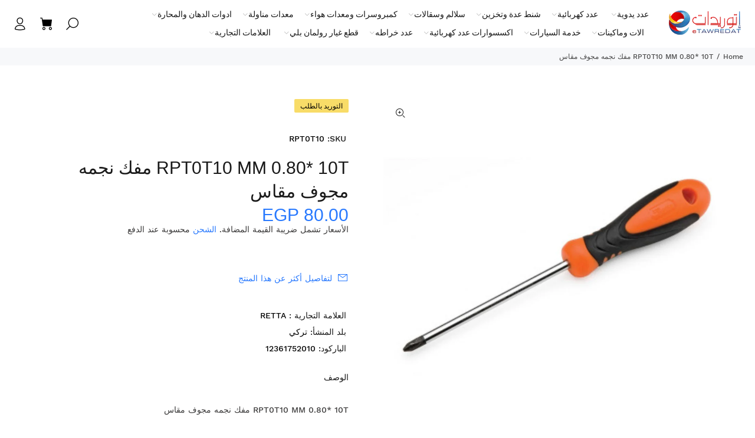

--- FILE ---
content_type: text/html; charset=utf-8
request_url: https://etawredat.com/products/rpt0t10
body_size: 43340
content:
<!doctype html>
<!--[if IE 9]> <html class="ie9 no-js rtlstyle" lang="en"> <![endif]-->
<!--[if (gt IE 9)|!(IE)]><!--> <html class="no-js rtlstyle" lang="en"> <!--<![endif]-->
<head>
<!-- Google Tag Manager -->
<script>(function(w,d,s,l,i){w[l]=w[l]||[];w[l].push({'gtm.start':
new Date().getTime(),event:'gtm.js'});var f=d.getElementsByTagName(s)[0],
j=d.createElement(s),dl=l!='dataLayer'?'&l='+l:'';j.async=true;j.src=
'https://www.googletagmanager.com/gtm.js?id='+i+dl;f.parentNode.insertBefore(j,f);
})(window,document,'script','dataLayer','GTM-M7RSPG3N');</script>
<!-- End Google Tag Manager --><!-- Google Tag Manager -->
<script>(function(w,d,s,l,i){w[l]=w[l]||[];w[l].push({'gtm.start':
new Date().getTime(),event:'gtm.js'});var f=d.getElementsByTagName(s)[0],
j=d.createElement(s),dl=l!='dataLayer'?'&l='+l:'';j.async=true;j.src=
'https://www.googletagmanager.com/gtm.js?id='+i+dl;f.parentNode.insertBefore(j,f);
})(window,document,'script','dataLayer','GTM-M7RSPG3N');</script>
<!-- End Google Tag Manager -->
  <!-- Basic page needs ================================================== -->
  <meta charset="utf-8">
  <!--[if IE]><meta http-equiv="X-UA-Compatible" content="IE=edge,chrome=1"><![endif]-->
  <meta name="viewport" content="width=device-width,initial-scale=1">
  <meta name="theme-color" content="#2879fe">
  <meta name="keywords" content="Shopify Template" />
  <meta name="author" content="p-themes">
  <link rel="canonical" href="https://etawredat.com/products/rpt0t10"><link rel="shortcut icon" href="//etawredat.com/cdn/shop/files/favicosn_32x32.png?v=1645882078" type="image/png"><!-- Title and description ================================================== --><title>RPT0T10 MM 0.80* 10T مفك نجمه مجوف مقاس
&ndash; eTawredat
</title><meta name="description" content="RPT0T10 MM 0.80* 10T مفك نجمه مجوف مقاس "><meta name="timezone" content="Africa/Cairo"><!-- Social meta ================================================== --><!-- /snippets/social-meta-tags.liquid -->




<meta property="og:site_name" content="eTawredat">
<meta property="og:url" content="https://etawredat.com/products/rpt0t10">
<meta property="og:title" content="RPT0T10 MM 0.80* 10T مفك نجمه مجوف مقاس">
<meta property="og:type" content="product">
<meta property="og:description" content="RPT0T10 MM 0.80* 10T مفك نجمه مجوف مقاس ">

  <meta property="og:price:amount" content="80.00">
  <meta property="og:price:currency" content="EGP">

<meta property="og:image" content="http://etawredat.com/cdn/shop/files/cwx3o2aganzdknfn8fu760nb1_1_1200x1200.jpg?v=1718201209">
<meta property="og:image:secure_url" content="https://etawredat.com/cdn/shop/files/cwx3o2aganzdknfn8fu760nb1_1_1200x1200.jpg?v=1718201209">


<meta name="twitter:card" content="summary_large_image">
<meta name="twitter:title" content="RPT0T10 MM 0.80* 10T مفك نجمه مجوف مقاس">
<meta name="twitter:description" content="RPT0T10 MM 0.80* 10T مفك نجمه مجوف مقاس ">
<!-- Helpers ================================================== -->

  <!-- CSS ================================================== --><link href="https://fonts.googleapis.com/css?family=Hind:100,200,300,400,500,600,700,800,900" rel="stylesheet" defer>
<link href="//etawredat.com/cdn/shop/t/39/assets/theme.css?v=140814039146331532531751829213" rel="stylesheet" type="text/css" media="all" />
<link href="//etawredat.com/cdn/shop/t/39/assets/style-rtl.css?v=144958096151081003551697304565" rel="stylesheet" type="text/css" media="all" />
<script src="//etawredat.com/cdn/shop/t/39/assets/jquery.min.js?v=146653844047132007351697304565" defer="defer"></script><script>
  window.addEventListener('pricelist_page_inited', (e)=>{
    document.querySelectorAll('.easypricelist-out-stock').forEach(el => {
      const newDiv = document.createElement('div');
      newDiv.classList.add(...['tt-label-out-stock','easyLabel']);
      newDiv.textContent = 'التوريد بالطلب';
      el.parentNode.insertBefore(newDiv, el);
    })
    
    let easyPrices = document.querySelectorAll("#easypricelist .easypricelist .money");
    if (easyPrices) {
      easyPrices.forEach(function (easyPrice) {
        if (!easyPrice.classList.contains('easy-custom-price')) {
          if (easyPrice.childElementCount>0) {
            let easyCompare = easyPrice.querySelector('small');
            easyCompare.textContent = easyCompare.textContent.slice(0, -7);
            easyPrice.innerHTML = `-/${easyPrice.textContent.slice(0, -10)}<small>-/${easyCompare.textContent}</smal>`;
            easyPrice.classList.add("easy-custom-price");
          }else {
            easyPrice.textContent = `-/${easyPrice.textContent.slice(0, -7)}`;
            easyPrice.classList.add("easy-custom-price");
          }
        }
      });
    }
  })
</script>

<style>
  #easypricelist .easypricelist-image {
    width: 100px;
    max-width: 100px;
    margin-left: 10px;
  }
  .easyLabel{
    width: fit-content;
  }
</style>
  
  <!-- Header hook for plugins ================================================== -->
  <script>window.performance && window.performance.mark && window.performance.mark('shopify.content_for_header.start');</script><meta name="google-site-verification" content="_mIglFyQ1LBBC7Dl1Y9BKqptVC61qvDxEGt0dGzqvqQ">
<meta id="shopify-digital-wallet" name="shopify-digital-wallet" content="/45415334042/digital_wallets/dialog">
<link rel="alternate" type="application/json+oembed" href="https://etawredat.com/products/rpt0t10.oembed">
<script async="async" src="/checkouts/internal/preloads.js?locale=en-EG"></script>
<script id="shopify-features" type="application/json">{"accessToken":"db4ea5af57756fcc743d911d08aa45be","betas":["rich-media-storefront-analytics"],"domain":"etawredat.com","predictiveSearch":true,"shopId":45415334042,"locale":"en"}</script>
<script>var Shopify = Shopify || {};
Shopify.shop = "etawredat.myshopify.com";
Shopify.locale = "en";
Shopify.currency = {"active":"EGP","rate":"1.0"};
Shopify.country = "EG";
Shopify.theme = {"name":"Master Theme","id":137264300290,"schema_name":"Wokiee","schema_version":"2.3.1 shopify 2.0","theme_store_id":null,"role":"main"};
Shopify.theme.handle = "null";
Shopify.theme.style = {"id":null,"handle":null};
Shopify.cdnHost = "etawredat.com/cdn";
Shopify.routes = Shopify.routes || {};
Shopify.routes.root = "/";</script>
<script type="module">!function(o){(o.Shopify=o.Shopify||{}).modules=!0}(window);</script>
<script>!function(o){function n(){var o=[];function n(){o.push(Array.prototype.slice.apply(arguments))}return n.q=o,n}var t=o.Shopify=o.Shopify||{};t.loadFeatures=n(),t.autoloadFeatures=n()}(window);</script>
<script id="shop-js-analytics" type="application/json">{"pageType":"product"}</script>
<script defer="defer" async type="module" src="//etawredat.com/cdn/shopifycloud/shop-js/modules/v2/client.init-shop-cart-sync_C5BV16lS.en.esm.js"></script>
<script defer="defer" async type="module" src="//etawredat.com/cdn/shopifycloud/shop-js/modules/v2/chunk.common_CygWptCX.esm.js"></script>
<script type="module">
  await import("//etawredat.com/cdn/shopifycloud/shop-js/modules/v2/client.init-shop-cart-sync_C5BV16lS.en.esm.js");
await import("//etawredat.com/cdn/shopifycloud/shop-js/modules/v2/chunk.common_CygWptCX.esm.js");

  window.Shopify.SignInWithShop?.initShopCartSync?.({"fedCMEnabled":true,"windoidEnabled":true});

</script>
<script>(function() {
  var isLoaded = false;
  function asyncLoad() {
    if (isLoaded) return;
    isLoaded = true;
    var urls = ["https:\/\/apps.synctrack.io\/cta-buttons\/cta-group-button.js?v=1721832276\u0026shop=etawredat.myshopify.com"];
    for (var i = 0; i < urls.length; i++) {
      var s = document.createElement('script');
      s.type = 'text/javascript';
      s.async = true;
      s.src = urls[i];
      var x = document.getElementsByTagName('script')[0];
      x.parentNode.insertBefore(s, x);
    }
  };
  if(window.attachEvent) {
    window.attachEvent('onload', asyncLoad);
  } else {
    window.addEventListener('load', asyncLoad, false);
  }
})();</script>
<script id="__st">var __st={"a":45415334042,"offset":7200,"reqid":"aad06f89-9153-4d3f-bb45-3536ff9e66e1-1768802070","pageurl":"etawredat.com\/products\/rpt0t10","u":"80f40042506d","p":"product","rtyp":"product","rid":8650105749762};</script>
<script>window.ShopifyPaypalV4VisibilityTracking = true;</script>
<script id="captcha-bootstrap">!function(){'use strict';const t='contact',e='account',n='new_comment',o=[[t,t],['blogs',n],['comments',n],[t,'customer']],c=[[e,'customer_login'],[e,'guest_login'],[e,'recover_customer_password'],[e,'create_customer']],r=t=>t.map((([t,e])=>`form[action*='/${t}']:not([data-nocaptcha='true']) input[name='form_type'][value='${e}']`)).join(','),a=t=>()=>t?[...document.querySelectorAll(t)].map((t=>t.form)):[];function s(){const t=[...o],e=r(t);return a(e)}const i='password',u='form_key',d=['recaptcha-v3-token','g-recaptcha-response','h-captcha-response',i],f=()=>{try{return window.sessionStorage}catch{return}},m='__shopify_v',_=t=>t.elements[u];function p(t,e,n=!1){try{const o=window.sessionStorage,c=JSON.parse(o.getItem(e)),{data:r}=function(t){const{data:e,action:n}=t;return t[m]||n?{data:e,action:n}:{data:t,action:n}}(c);for(const[e,n]of Object.entries(r))t.elements[e]&&(t.elements[e].value=n);n&&o.removeItem(e)}catch(o){console.error('form repopulation failed',{error:o})}}const l='form_type',E='cptcha';function T(t){t.dataset[E]=!0}const w=window,h=w.document,L='Shopify',v='ce_forms',y='captcha';let A=!1;((t,e)=>{const n=(g='f06e6c50-85a8-45c8-87d0-21a2b65856fe',I='https://cdn.shopify.com/shopifycloud/storefront-forms-hcaptcha/ce_storefront_forms_captcha_hcaptcha.v1.5.2.iife.js',D={infoText:'Protected by hCaptcha',privacyText:'Privacy',termsText:'Terms'},(t,e,n)=>{const o=w[L][v],c=o.bindForm;if(c)return c(t,g,e,D).then(n);var r;o.q.push([[t,g,e,D],n]),r=I,A||(h.body.append(Object.assign(h.createElement('script'),{id:'captcha-provider',async:!0,src:r})),A=!0)});var g,I,D;w[L]=w[L]||{},w[L][v]=w[L][v]||{},w[L][v].q=[],w[L][y]=w[L][y]||{},w[L][y].protect=function(t,e){n(t,void 0,e),T(t)},Object.freeze(w[L][y]),function(t,e,n,w,h,L){const[v,y,A,g]=function(t,e,n){const i=e?o:[],u=t?c:[],d=[...i,...u],f=r(d),m=r(i),_=r(d.filter((([t,e])=>n.includes(e))));return[a(f),a(m),a(_),s()]}(w,h,L),I=t=>{const e=t.target;return e instanceof HTMLFormElement?e:e&&e.form},D=t=>v().includes(t);t.addEventListener('submit',(t=>{const e=I(t);if(!e)return;const n=D(e)&&!e.dataset.hcaptchaBound&&!e.dataset.recaptchaBound,o=_(e),c=g().includes(e)&&(!o||!o.value);(n||c)&&t.preventDefault(),c&&!n&&(function(t){try{if(!f())return;!function(t){const e=f();if(!e)return;const n=_(t);if(!n)return;const o=n.value;o&&e.removeItem(o)}(t);const e=Array.from(Array(32),(()=>Math.random().toString(36)[2])).join('');!function(t,e){_(t)||t.append(Object.assign(document.createElement('input'),{type:'hidden',name:u})),t.elements[u].value=e}(t,e),function(t,e){const n=f();if(!n)return;const o=[...t.querySelectorAll(`input[type='${i}']`)].map((({name:t})=>t)),c=[...d,...o],r={};for(const[a,s]of new FormData(t).entries())c.includes(a)||(r[a]=s);n.setItem(e,JSON.stringify({[m]:1,action:t.action,data:r}))}(t,e)}catch(e){console.error('failed to persist form',e)}}(e),e.submit())}));const S=(t,e)=>{t&&!t.dataset[E]&&(n(t,e.some((e=>e===t))),T(t))};for(const o of['focusin','change'])t.addEventListener(o,(t=>{const e=I(t);D(e)&&S(e,y())}));const B=e.get('form_key'),M=e.get(l),P=B&&M;t.addEventListener('DOMContentLoaded',(()=>{const t=y();if(P)for(const e of t)e.elements[l].value===M&&p(e,B);[...new Set([...A(),...v().filter((t=>'true'===t.dataset.shopifyCaptcha))])].forEach((e=>S(e,t)))}))}(h,new URLSearchParams(w.location.search),n,t,e,['guest_login'])})(!0,!0)}();</script>
<script integrity="sha256-4kQ18oKyAcykRKYeNunJcIwy7WH5gtpwJnB7kiuLZ1E=" data-source-attribution="shopify.loadfeatures" defer="defer" src="//etawredat.com/cdn/shopifycloud/storefront/assets/storefront/load_feature-a0a9edcb.js" crossorigin="anonymous"></script>
<script data-source-attribution="shopify.dynamic_checkout.dynamic.init">var Shopify=Shopify||{};Shopify.PaymentButton=Shopify.PaymentButton||{isStorefrontPortableWallets:!0,init:function(){window.Shopify.PaymentButton.init=function(){};var t=document.createElement("script");t.src="https://etawredat.com/cdn/shopifycloud/portable-wallets/latest/portable-wallets.en.js",t.type="module",document.head.appendChild(t)}};
</script>
<script data-source-attribution="shopify.dynamic_checkout.buyer_consent">
  function portableWalletsHideBuyerConsent(e){var t=document.getElementById("shopify-buyer-consent"),n=document.getElementById("shopify-subscription-policy-button");t&&n&&(t.classList.add("hidden"),t.setAttribute("aria-hidden","true"),n.removeEventListener("click",e))}function portableWalletsShowBuyerConsent(e){var t=document.getElementById("shopify-buyer-consent"),n=document.getElementById("shopify-subscription-policy-button");t&&n&&(t.classList.remove("hidden"),t.removeAttribute("aria-hidden"),n.addEventListener("click",e))}window.Shopify?.PaymentButton&&(window.Shopify.PaymentButton.hideBuyerConsent=portableWalletsHideBuyerConsent,window.Shopify.PaymentButton.showBuyerConsent=portableWalletsShowBuyerConsent);
</script>
<script data-source-attribution="shopify.dynamic_checkout.cart.bootstrap">document.addEventListener("DOMContentLoaded",(function(){function t(){return document.querySelector("shopify-accelerated-checkout-cart, shopify-accelerated-checkout")}if(t())Shopify.PaymentButton.init();else{new MutationObserver((function(e,n){t()&&(Shopify.PaymentButton.init(),n.disconnect())})).observe(document.body,{childList:!0,subtree:!0})}}));
</script>
<script id="sections-script" data-sections="promo-fixed" defer="defer" src="//etawredat.com/cdn/shop/t/39/compiled_assets/scripts.js?v=71311"></script>
<script>window.performance && window.performance.mark && window.performance.mark('shopify.content_for_header.end');</script>
  <!-- /Header hook for plugins ================================================== --><style>
    [data-rating="0.0"]{
      display:none !important;
    }
  </style><style>
    .tt-flbtn.disabled{
    opacity: 0.3;
    }

    <meta name="google-site-verification" content="xnS3Qi_kVX1jWh_rctuCSxBx6vK4JFERVs4Zfu-CJOA" />
  </style>
  <!-- Manychat -->
<script src="//widget.manychat.com/101888731738249.js" defer="defer"></script>
<script src="https://mccdn.me/assets/js/widget.js" defer="defer"></script>
<script>
(function(){
document.addEventListener("DOMContentLoaded", function(){
    var maxAttempts = 25;
    var attempts = 0;
    var sendEvent = function(){
        if (!!window.MC_PIXEL) {
            window.MC_PIXEL.fireLogConversionEvent('Views').then(
                function(){console.log("Event Logged")},
                function(err) { console.log("Event Failed", err.message)}
            );
        } else if (attempts < maxAttempts) {
            window.setTimeout(sendEvent, 500);
            attempts++;
        }
    }
    sendEvent();
    });
}());
</script>
<script>
  // Price List Pro - Using arabic font
  (function(){
    document.addEventListener("DOMContentLoaded", function(){
      window.easy_price_list.data.settings.custom = window.easy_price_list.data.settings.custom || {};
      window.easy_price_list.data.settings.custom.font_arabic = window.easy_price_list.data.settings.custom.font_arabic || true;
    });
  }());
</script>
<!-- BEGIN app block: shopify://apps/judge-me-reviews/blocks/judgeme_core/61ccd3b1-a9f2-4160-9fe9-4fec8413e5d8 --><!-- Start of Judge.me Core -->






<link rel="dns-prefetch" href="https://cdnwidget.judge.me">
<link rel="dns-prefetch" href="https://cdn.judge.me">
<link rel="dns-prefetch" href="https://cdn1.judge.me">
<link rel="dns-prefetch" href="https://api.judge.me">

<script data-cfasync='false' class='jdgm-settings-script'>window.jdgmSettings={"pagination":5,"disable_web_reviews":false,"badge_no_review_text":"لا توجد مراجعات","badge_n_reviews_text":"{{ n }} مراجعة/مراجعات","hide_badge_preview_if_no_reviews":true,"badge_hide_text":false,"enforce_center_preview_badge":false,"widget_title":"مراجعات العملاء","widget_open_form_text":"كتابة مراجعة","widget_close_form_text":"إلغاء المراجعة","widget_refresh_page_text":"تحديث الصفحة","widget_summary_text":"بناءً على {{ number_of_reviews }} مراجعة/مراجعات","widget_no_review_text":"كن أول من يكتب مراجعة","widget_name_field_text":"اسم العرض","widget_verified_name_field_text":"الاسم الموثق (عام)","widget_name_placeholder_text":"اسم العرض","widget_required_field_error_text":"هذا الحقل مطلوب.","widget_email_field_text":"البريد الإلكتروني","widget_verified_email_field_text":"البريد الإلكتروني الموثق (خاص، لا يمكن تعديله)","widget_email_placeholder_text":"بريدك الإلكتروني","widget_email_field_error_text":"الرجاء إدخال عنوان بريد إلكتروني صالح.","widget_rating_field_text":"التقييم","widget_review_title_field_text":"عنوان المراجعة","widget_review_title_placeholder_text":"أعط مراجعتك عنوانًا","widget_review_body_field_text":"محتوى المراجعة","widget_review_body_placeholder_text":"ابدأ الكتابة هنا...","widget_pictures_field_text":"صورة/فيديو (اختياري)","widget_submit_review_text":"إرسال المراجعة","widget_submit_verified_review_text":"إرسال مراجعة موثقة","widget_submit_success_msg_with_auto_publish":"شكرًا لك! يرجى تحديث الصفحة بعد لحظات قليلة لرؤية مراجعتك. يمكنك إزالة أو تعديل مراجعتك عن طريق تسجيل الدخول إلى \u003ca href='https://judge.me/login' target='_blank' rel='nofollow noopener'\u003eJudge.me\u003c/a\u003e","widget_submit_success_msg_no_auto_publish":"شكرًا لك! سيتم نشر مراجعتك بمجرد موافقة مسؤول المتجر عليها. يمكنك إزالة أو تعديل مراجعتك عن طريق تسجيل الدخول إلى \u003ca href='https://judge.me/login' target='_blank' rel='nofollow noopener'\u003eJudge.me\u003c/a\u003e","widget_show_default_reviews_out_of_total_text":"عرض {{ n_reviews_shown }} من إجمالي {{ n_reviews }} مراجعة.","widget_show_all_link_text":"عرض الكل","widget_show_less_link_text":"عرض أقل","widget_author_said_text":"{{ reviewer_name }} قال:","widget_days_text":"منذ {{ n }} يوم/أيام","widget_weeks_text":"منذ {{ n }} أسبوع/أسابيع","widget_months_text":"منذ {{ n }} شهر/أشهر","widget_years_text":"منذ {{ n }} سنة/سنوات","widget_yesterday_text":"أمس","widget_today_text":"اليوم","widget_replied_text":"\u003e\u003e {{ shop_name }} رد:","widget_read_more_text":"قراءة المزيد","widget_reviewer_name_as_initial":"","widget_rating_filter_color":"#fbcd0a","widget_rating_filter_see_all_text":"مشاهدة جميع المراجعات","widget_sorting_most_recent_text":"الأحدث","widget_sorting_highest_rating_text":"أعلى تقييم","widget_sorting_lowest_rating_text":"أدنى تقييم","widget_sorting_with_pictures_text":"الصور فقط","widget_sorting_most_helpful_text":"الأكثر فائدة","widget_open_question_form_text":"اطرح سؤالاً","widget_reviews_subtab_text":"المراجعات","widget_questions_subtab_text":"الأسئلة","widget_question_label_text":"سؤال","widget_answer_label_text":"إجابة","widget_question_placeholder_text":"اكتب سؤالك هنا","widget_submit_question_text":"إرسال السؤال","widget_question_submit_success_text":"شكرًا على سؤالك! سنخطرك بمجرد الإجابة عليه.","verified_badge_text":"موثق","verified_badge_bg_color":"","verified_badge_text_color":"","verified_badge_placement":"left-of-reviewer-name","widget_review_max_height":"","widget_hide_border":false,"widget_social_share":false,"widget_thumb":false,"widget_review_location_show":false,"widget_location_format":"","all_reviews_include_out_of_store_products":true,"all_reviews_out_of_store_text":"(خارج المتجر)","all_reviews_pagination":100,"all_reviews_product_name_prefix_text":"حول","enable_review_pictures":false,"enable_question_anwser":false,"widget_theme":"default","review_date_format":"mm/dd/yyyy","default_sort_method":"most-recent","widget_product_reviews_subtab_text":"مراجعات المنتج","widget_shop_reviews_subtab_text":"مراجعات المتجر","widget_other_products_reviews_text":"مراجعات للمنتجات الأخرى","widget_store_reviews_subtab_text":"مراجعات المتجر","widget_no_store_reviews_text":"لم يتم العثور على مراجعات لهذا المتجر بعد","widget_web_restriction_product_reviews_text":"هذا المنتج لم يتلقى أي مراجعات بعد","widget_no_items_text":"لم يتم العثور على عناصر","widget_show_more_text":"عرض المزيد","widget_write_a_store_review_text":"كتابة مراجعة للمتجر","widget_other_languages_heading":"المراجعات بلغات أخرى","widget_translate_review_text":"ترجمة المراجعة إلى {{ language }}","widget_translating_review_text":"جاري الترجمة...","widget_show_original_translation_text":"إظهار الأصل ({{ language }})","widget_translate_review_failed_text":"تعذرت ترجمة المراجعة.","widget_translate_review_retry_text":"إعادة المحاولة","widget_translate_review_try_again_later_text":"حاول مرة أخرى لاحقًا","show_product_url_for_grouped_product":false,"widget_sorting_pictures_first_text":"الصور أولاً","show_pictures_on_all_rev_page_mobile":false,"show_pictures_on_all_rev_page_desktop":false,"floating_tab_hide_mobile_install_preference":false,"floating_tab_button_name":"★ المراجعات","floating_tab_title":"دع العملاء يتحدثون عنا","floating_tab_button_color":"","floating_tab_button_background_color":"","floating_tab_url":"","floating_tab_url_enabled":false,"floating_tab_tab_style":"text","all_reviews_text_badge_text":"العملاء يقيموننا {{ shop.metafields.judgeme.all_reviews_rating | round: 1 }}/5 بناءً على {{ shop.metafields.judgeme.all_reviews_count }} مراجعة.","all_reviews_text_badge_text_branded_style":"{{ shop.metafields.judgeme.all_reviews_rating | round: 1 }} من 5 نجوم بناءً على {{ shop.metafields.judgeme.all_reviews_count }} مراجعة","is_all_reviews_text_badge_a_link":false,"show_stars_for_all_reviews_text_badge":false,"all_reviews_text_badge_url":"","all_reviews_text_style":"text","all_reviews_text_color_style":"judgeme_brand_color","all_reviews_text_color":"#108474","all_reviews_text_show_jm_brand":true,"featured_carousel_show_header":true,"featured_carousel_title":"دع العملاء يتحدثون عنا","testimonials_carousel_title":"يقول العملاء عنا","videos_carousel_title":"قصص عملاء حقيقية","cards_carousel_title":"يقول العملاء عنا","featured_carousel_count_text":"من {{ n }} مراجعة","featured_carousel_add_link_to_all_reviews_page":false,"featured_carousel_url":"","featured_carousel_show_images":true,"featured_carousel_autoslide_interval":5,"featured_carousel_arrows_on_the_sides":false,"featured_carousel_height":250,"featured_carousel_width":80,"featured_carousel_image_size":0,"featured_carousel_image_height":250,"featured_carousel_arrow_color":"#eeeeee","verified_count_badge_style":"vintage","verified_count_badge_orientation":"horizontal","verified_count_badge_color_style":"judgeme_brand_color","verified_count_badge_color":"#108474","is_verified_count_badge_a_link":false,"verified_count_badge_url":"","verified_count_badge_show_jm_brand":true,"widget_rating_preset_default":5,"widget_first_sub_tab":"product-reviews","widget_show_histogram":true,"widget_histogram_use_custom_color":false,"widget_pagination_use_custom_color":false,"widget_star_use_custom_color":false,"widget_verified_badge_use_custom_color":false,"widget_write_review_use_custom_color":false,"picture_reminder_submit_button":"Upload Pictures","enable_review_videos":false,"mute_video_by_default":false,"widget_sorting_videos_first_text":"الفيديوهات أولاً","widget_review_pending_text":"قيد الانتظار","featured_carousel_items_for_large_screen":3,"social_share_options_order":"Facebook,Twitter","remove_microdata_snippet":false,"disable_json_ld":false,"enable_json_ld_products":false,"preview_badge_show_question_text":false,"preview_badge_no_question_text":"لا توجد أسئلة","preview_badge_n_question_text":"{{ number_of_questions }} سؤال/أسئلة","qa_badge_show_icon":false,"qa_badge_position":"same-row","remove_judgeme_branding":false,"widget_add_search_bar":false,"widget_search_bar_placeholder":"يبحث","widget_sorting_verified_only_text":"الموثقة فقط","featured_carousel_theme":"default","featured_carousel_show_rating":true,"featured_carousel_show_title":true,"featured_carousel_show_body":true,"featured_carousel_show_date":false,"featured_carousel_show_reviewer":true,"featured_carousel_show_product":false,"featured_carousel_header_background_color":"#108474","featured_carousel_header_text_color":"#ffffff","featured_carousel_name_product_separator":"reviewed","featured_carousel_full_star_background":"#108474","featured_carousel_empty_star_background":"#dadada","featured_carousel_vertical_theme_background":"#f9fafb","featured_carousel_verified_badge_enable":false,"featured_carousel_verified_badge_color":"#108474","featured_carousel_border_style":"round","featured_carousel_review_line_length_limit":3,"featured_carousel_more_reviews_button_text":"قراءة المزيد من المراجعات","featured_carousel_view_product_button_text":"عرض المنتج","all_reviews_page_load_reviews_on":"scroll","all_reviews_page_load_more_text":"تحميل المزيد من المراجعات","disable_fb_tab_reviews":false,"enable_ajax_cdn_cache":false,"widget_public_name_text":"يتم عرضها علنًا مثل","default_reviewer_name":"John Smith","default_reviewer_name_has_non_latin":true,"widget_reviewer_anonymous":"مجهول","medals_widget_title":"ميداليات المراجعة Judge.me","medals_widget_background_color":"#f9fafb","medals_widget_position":"footer_all_pages","medals_widget_border_color":"#f9fafb","medals_widget_verified_text_position":"left","medals_widget_use_monochromatic_version":false,"medals_widget_elements_color":"#108474","show_reviewer_avatar":true,"widget_invalid_yt_video_url_error_text":"ليس رابط فيديو يوتيوب","widget_max_length_field_error_text":"الرجاء إدخال ما لا يزيد عن {0} حرف.","widget_show_country_flag":false,"widget_show_collected_via_shop_app":true,"widget_verified_by_shop_badge_style":"light","widget_verified_by_shop_text":"تم التحقق بواسطة المتجر","widget_show_photo_gallery":false,"widget_load_with_code_splitting":true,"widget_ugc_install_preference":false,"widget_ugc_title":"صنع بواسطتنا، مشاركة بواسطتك","widget_ugc_subtitle":"ضع علامة علينا لرؤية صورتك معروضة في صفحتنا","widget_ugc_arrows_color":"#ffffff","widget_ugc_primary_button_text":"اشتر الآن","widget_ugc_primary_button_background_color":"#108474","widget_ugc_primary_button_text_color":"#ffffff","widget_ugc_primary_button_border_width":"0","widget_ugc_primary_button_border_style":"none","widget_ugc_primary_button_border_color":"#108474","widget_ugc_primary_button_border_radius":"25","widget_ugc_secondary_button_text":"تحميل المزيد","widget_ugc_secondary_button_background_color":"#ffffff","widget_ugc_secondary_button_text_color":"#108474","widget_ugc_secondary_button_border_width":"2","widget_ugc_secondary_button_border_style":"solid","widget_ugc_secondary_button_border_color":"#108474","widget_ugc_secondary_button_border_radius":"25","widget_ugc_reviews_button_text":"عرض المراجعات","widget_ugc_reviews_button_background_color":"#ffffff","widget_ugc_reviews_button_text_color":"#108474","widget_ugc_reviews_button_border_width":"2","widget_ugc_reviews_button_border_style":"solid","widget_ugc_reviews_button_border_color":"#108474","widget_ugc_reviews_button_border_radius":"25","widget_ugc_reviews_button_link_to":"judgeme-reviews-page","widget_ugc_show_post_date":true,"widget_ugc_max_width":"800","widget_rating_metafield_value_type":true,"widget_primary_color":"#108474","widget_enable_secondary_color":false,"widget_secondary_color":"#edf5f5","widget_summary_average_rating_text":"{{ average_rating }} من 5","widget_media_grid_title":"صور وفيديوهات العملاء","widget_media_grid_see_more_text":"مشاهدة المزيد","widget_round_style":false,"widget_show_product_medals":true,"widget_verified_by_judgeme_text":"تم التحقق بواسطة Judge.me","widget_show_store_medals":true,"widget_verified_by_judgeme_text_in_store_medals":"تم التحقق بواسطة Judge.me","widget_media_field_exceed_quantity_message":"عذرًا، يمكننا قبول {{ max_media }} فقط لمراجعة واحدة.","widget_media_field_exceed_limit_message":"{{ file_name }} كبير جدًا، يرجى اختيار {{ media_type }} أقل من {{ size_limit }} ميجابايت.","widget_review_submitted_text":"تم تقديم المراجعة!","widget_question_submitted_text":"تم تقديم السؤال!","widget_close_form_text_question":"إلغاء","widget_write_your_answer_here_text":"اكتب إجابتك هنا","widget_enabled_branded_link":true,"widget_show_collected_by_judgeme":false,"widget_reviewer_name_color":"","widget_write_review_text_color":"","widget_write_review_bg_color":"","widget_collected_by_judgeme_text":"تم جمعها بواسطة Judge.me","widget_pagination_type":"standard","widget_load_more_text":"تحميل المزيد","widget_load_more_color":"#108474","widget_full_review_text":"المراجعة الكاملة","widget_read_more_reviews_text":"قراءة المزيد من المراجعات","widget_read_questions_text":"قراءة الأسئلة","widget_questions_and_answers_text":"أسئلة وأجوبة","widget_verified_by_text":"تم التحقق بواسطة","widget_verified_text":"تم التحقق","widget_number_of_reviews_text":"{{ number_of_reviews }} مراجعة","widget_back_button_text":"رجوع","widget_next_button_text":"التالي","widget_custom_forms_filter_button":"فلاتر","custom_forms_style":"vertical","widget_show_review_information":false,"how_reviews_are_collected":"كيف يتم جمع المراجعات؟","widget_show_review_keywords":false,"widget_gdpr_statement":"كيفية استخدامنا لبياناتك: سنتصل بك فقط بخصوص المراجعة التي تركتها، وفقط إذا لزم الأمر. من خلال تقديم مراجعتك، فإنك توافق على \u003ca href='https://judge.me/terms' target='_blank' rel='nofollow noopener'\u003eشروط\u003c/a\u003e Judge.me و\u003ca href='https://judge.me/privacy' target='_blank' rel='nofollow noopener'\u003eسياسة الخصوصية\u003c/a\u003e و\u003ca href='https://judge.me/content-policy' target='_blank' rel='nofollow noopener'\u003eسياسة المحتوى\u003c/a\u003e.","widget_multilingual_sorting_enabled":false,"widget_translate_review_content_enabled":false,"widget_translate_review_content_method":"manual","popup_widget_review_selection":"automatically_with_pictures","popup_widget_round_border_style":true,"popup_widget_show_title":true,"popup_widget_show_body":true,"popup_widget_show_reviewer":false,"popup_widget_show_product":true,"popup_widget_show_pictures":true,"popup_widget_use_review_picture":true,"popup_widget_show_on_home_page":true,"popup_widget_show_on_product_page":true,"popup_widget_show_on_collection_page":true,"popup_widget_show_on_cart_page":true,"popup_widget_position":"bottom_left","popup_widget_first_review_delay":5,"popup_widget_duration":5,"popup_widget_interval":5,"popup_widget_review_count":5,"popup_widget_hide_on_mobile":true,"review_snippet_widget_round_border_style":true,"review_snippet_widget_card_color":"#FFFFFF","review_snippet_widget_slider_arrows_background_color":"#FFFFFF","review_snippet_widget_slider_arrows_color":"#000000","review_snippet_widget_star_color":"#108474","show_product_variant":false,"all_reviews_product_variant_label_text":"النوع: ","widget_show_verified_branding":false,"widget_ai_summary_title":"يقول العملاء","widget_ai_summary_disclaimer":"ملخص المراجعات المدعوم بالذكاء الاصطناعي بناءً على مراجعات العملاء الأخيرة","widget_show_ai_summary":false,"widget_show_ai_summary_bg":false,"widget_show_review_title_input":true,"redirect_reviewers_invited_via_email":"review_widget","request_store_review_after_product_review":false,"request_review_other_products_in_order":false,"review_form_color_scheme":"default","review_form_corner_style":"square","review_form_star_color":{},"review_form_text_color":"#333333","review_form_background_color":"#ffffff","review_form_field_background_color":"#fafafa","review_form_button_color":{},"review_form_button_text_color":"#ffffff","review_form_modal_overlay_color":"#000000","review_content_screen_title_text":"كيف يمكنك تقييم هذا المنتج؟","review_content_introduction_text":"نحن سعداء جدًا إذا قمت بمشاركة بعض الملاحظات الخاصة بك","store_review_form_title_text":"كيف يمكنك تقييم هذا المتجر؟","store_review_form_introduction_text":"نحن سعداء جدًا إذا قمت بمشاركة بعض الملاحظات الخاصة بك","show_review_guidance_text":true,"one_star_review_guidance_text":"سيء","five_star_review_guidance_text":"جيد","customer_information_screen_title_text":"معلومات عنك","customer_information_introduction_text":"يرجى إخبارنا المزيد عنك.","custom_questions_screen_title_text":"تجربتك بتفاصيل أكثر","custom_questions_introduction_text":"إليك بعض الأسئلة لمساعدتنا على فهم المزيد عن تجربتك.","review_submitted_screen_title_text":"شكرًا لمراجعتك!","review_submitted_screen_thank_you_text":"نحن نقوم بمعالجتها وستظهر في المتجر قريبًا.","review_submitted_screen_email_verification_text":"يرجى تأكيد بريدك الإلكتروني بالنقر على الرابط الذي أرسلناه لك للتو. هذا يساعدنا في الحفاظ على مصداقية المراجعات.","review_submitted_request_store_review_text":"هل تود مشاركة تجربة التسوق معنا؟","review_submitted_review_other_products_text":"هل تود تقييم هذه المنتجات؟","store_review_screen_title_text":"هل تود مشاركة تجربتك معنا؟","store_review_introduction_text":"نحن نقدر ملاحظاتك. يرجى مشاركة أي أفكار أو اقتراحات.","reviewer_media_screen_title_picture_text":"مشاركة صورة","reviewer_media_introduction_picture_text":"تحميل صورة لدعم مراجعتك.","reviewer_media_screen_title_video_text":"مشاركة فيديو","reviewer_media_introduction_video_text":"تحميل فيديو لدعم مراجعتك.","reviewer_media_screen_title_picture_or_video_text":"مشاركة صورة أو فيديو","reviewer_media_introduction_picture_or_video_text":"تحميل صورة أو فيديو لدعم مراجعتك.","reviewer_media_youtube_url_text":"الصق رابط يوتيوب هنا","advanced_settings_next_step_button_text":"التالي","advanced_settings_close_review_button_text":"إغلاق","modal_write_review_flow":false,"write_review_flow_required_text":"مطلوب","write_review_flow_privacy_message_text":"نحن نحترم خصوصيتك.","write_review_flow_anonymous_text":"مراجعة مجهولة","write_review_flow_visibility_text":"لن يتم عرضها للعملاء الآخرين.","write_review_flow_multiple_selection_help_text":"اختر ما تشاء","write_review_flow_single_selection_help_text":"اختر خيارًا واحدًا","write_review_flow_required_field_error_text":"هذا الحقل مطلوب","write_review_flow_invalid_email_error_text":"يرجى إدخال عنوان بريد إلكتروني صالح","write_review_flow_max_length_error_text":"الحد الأقصى {{ max_length }} حرف.","write_review_flow_media_upload_text":"\u003cb\u003eانقر للتحميل\u003c/b\u003e أو اسحب وإفلت","write_review_flow_gdpr_statement":"سنتواصل معك فقط بخصوص مراجعتك إذا لزم الأمر. من خلال تقديم مراجعتك، فإنك توافق على \u003ca href='https://judge.me/terms' target='_blank' rel='nofollow noopener'\u003eالشروط والأحكام\u003c/a\u003e و\u003ca href='https://judge.me/privacy' target='_blank' rel='nofollow noopener'\u003eسياسة الخصوصية\u003c/a\u003e الخاصة بنا.","rating_only_reviews_enabled":false,"show_negative_reviews_help_screen":false,"new_review_flow_help_screen_rating_threshold":3,"negative_review_resolution_screen_title_text":"أخبرنا المزيد","negative_review_resolution_text":"تجربتك مهمة بالنسبة لنا. إذا واجهت أي مشاكل مع مشترياتك، فنحن هنا للمساعدة. لا تتردد في التواصل معنا، سنحب أن نحصل على الفرصة لإصلاح الأمور.","negative_review_resolution_button_text":"اتصل بنا","negative_review_resolution_proceed_with_review_text":"اترك تقييمًا","negative_review_resolution_subject":"مشكلة في الشراء من {{ shop_name }}.{{ order_name }}","preview_badge_collection_page_install_status":false,"widget_review_custom_css":"","preview_badge_custom_css":"","preview_badge_stars_count":"5-stars","featured_carousel_custom_css":"","floating_tab_custom_css":"","all_reviews_widget_custom_css":"","medals_widget_custom_css":"","verified_badge_custom_css":"","all_reviews_text_custom_css":"","transparency_badges_collected_via_store_invite":false,"transparency_badges_from_another_provider":false,"transparency_badges_collected_from_store_visitor":false,"transparency_badges_collected_by_verified_review_provider":false,"transparency_badges_earned_reward":false,"transparency_badges_collected_via_store_invite_text":"مراجعة جمعت من خلال الدعوة المتجرية","transparency_badges_from_another_provider_text":"مراجعة جمعت من موفر آخر","transparency_badges_collected_from_store_visitor_text":"مراجعة جمعت من زائر المتجر","transparency_badges_written_in_google_text":"مراجعة كتبت في Google","transparency_badges_written_in_etsy_text":"مراجعة كتبت في Etsy","transparency_badges_written_in_shop_app_text":"مراجعة كتبت في تطبيق المتجر","transparency_badges_earned_reward_text":"مراجعة حصلت على مكافأة للمشتريات القادمة","product_review_widget_per_page":10,"widget_store_review_label_text":"مراجعة للمتجر","checkout_comment_extension_title_on_product_page":"Customer Comments","checkout_comment_extension_num_latest_comment_show":5,"checkout_comment_extension_format":"name_and_timestamp","checkout_comment_customer_name":"last_initial","checkout_comment_comment_notification":true,"preview_badge_collection_page_install_preference":true,"preview_badge_home_page_install_preference":false,"preview_badge_product_page_install_preference":true,"review_widget_install_preference":"","review_carousel_install_preference":false,"floating_reviews_tab_install_preference":"none","verified_reviews_count_badge_install_preference":false,"all_reviews_text_install_preference":false,"review_widget_best_location":true,"judgeme_medals_install_preference":false,"review_widget_revamp_enabled":false,"review_widget_qna_enabled":false,"review_widget_header_theme":"minimal","review_widget_widget_title_enabled":true,"review_widget_header_text_size":"medium","review_widget_header_text_weight":"regular","review_widget_average_rating_style":"compact","review_widget_bar_chart_enabled":true,"review_widget_bar_chart_type":"numbers","review_widget_bar_chart_style":"standard","review_widget_expanded_media_gallery_enabled":false,"review_widget_reviews_section_theme":"standard","review_widget_image_style":"thumbnails","review_widget_review_image_ratio":"square","review_widget_stars_size":"medium","review_widget_verified_badge":"standard_text","review_widget_review_title_text_size":"medium","review_widget_review_text_size":"medium","review_widget_review_text_length":"medium","review_widget_number_of_columns_desktop":3,"review_widget_carousel_transition_speed":5,"review_widget_custom_questions_answers_display":"always","review_widget_button_text_color":"#FFFFFF","review_widget_text_color":"#000000","review_widget_lighter_text_color":"#7B7B7B","review_widget_corner_styling":"soft","review_widget_review_word_singular":"مراجعة","review_widget_review_word_plural":"مراجعات","review_widget_voting_label":"مفيد؟","review_widget_shop_reply_label":"رد من {{ shop_name }}:","review_widget_filters_title":"مرشحات","qna_widget_question_word_singular":"سؤال","qna_widget_question_word_plural":"أسئلة","qna_widget_answer_reply_label":"رد من {{ answerer_name }}:","qna_content_screen_title_text":"اسأل سؤالًا عن هذا المنتج","qna_widget_question_required_field_error_text":"يرجى إدخال سؤالك.","qna_widget_flow_gdpr_statement":"سنتواصل معك فقط بخصوص سؤالك إذا لزم الأمر. بتقديم سؤالك، فإنك توافق على \u003ca href='https://judge.me/terms' target='_blank' rel='nofollow noopener'\u003eالشروط والأحكام\u003c/a\u003e و\u003ca href='https://judge.me/privacy' target='_blank' rel='nofollow noopener'\u003eسياسة الخصوصية\u003c/a\u003e الخاصة بنا.","qna_widget_question_submitted_text":"شكرًا لسؤالك!","qna_widget_close_form_text_question":"إغلاق","qna_widget_question_submit_success_text":"سنصلك ببريد إلكتروني عندما يتم الرد على سؤالك.","all_reviews_widget_v2025_enabled":false,"all_reviews_widget_v2025_header_theme":"default","all_reviews_widget_v2025_widget_title_enabled":true,"all_reviews_widget_v2025_header_text_size":"medium","all_reviews_widget_v2025_header_text_weight":"regular","all_reviews_widget_v2025_average_rating_style":"compact","all_reviews_widget_v2025_bar_chart_enabled":true,"all_reviews_widget_v2025_bar_chart_type":"numbers","all_reviews_widget_v2025_bar_chart_style":"standard","all_reviews_widget_v2025_expanded_media_gallery_enabled":false,"all_reviews_widget_v2025_show_store_medals":true,"all_reviews_widget_v2025_show_photo_gallery":true,"all_reviews_widget_v2025_show_review_keywords":false,"all_reviews_widget_v2025_show_ai_summary":false,"all_reviews_widget_v2025_show_ai_summary_bg":false,"all_reviews_widget_v2025_add_search_bar":false,"all_reviews_widget_v2025_default_sort_method":"most-recent","all_reviews_widget_v2025_reviews_per_page":10,"all_reviews_widget_v2025_reviews_section_theme":"default","all_reviews_widget_v2025_image_style":"thumbnails","all_reviews_widget_v2025_review_image_ratio":"square","all_reviews_widget_v2025_stars_size":"medium","all_reviews_widget_v2025_verified_badge":"bold_badge","all_reviews_widget_v2025_review_title_text_size":"medium","all_reviews_widget_v2025_review_text_size":"medium","all_reviews_widget_v2025_review_text_length":"medium","all_reviews_widget_v2025_number_of_columns_desktop":3,"all_reviews_widget_v2025_carousel_transition_speed":5,"all_reviews_widget_v2025_custom_questions_answers_display":"always","all_reviews_widget_v2025_show_product_variant":false,"all_reviews_widget_v2025_show_reviewer_avatar":true,"all_reviews_widget_v2025_reviewer_name_as_initial":"","all_reviews_widget_v2025_review_location_show":false,"all_reviews_widget_v2025_location_format":"","all_reviews_widget_v2025_show_country_flag":false,"all_reviews_widget_v2025_verified_by_shop_badge_style":"light","all_reviews_widget_v2025_social_share":false,"all_reviews_widget_v2025_social_share_options_order":"Facebook,Twitter,LinkedIn,Pinterest","all_reviews_widget_v2025_pagination_type":"standard","all_reviews_widget_v2025_button_text_color":"#FFFFFF","all_reviews_widget_v2025_text_color":"#000000","all_reviews_widget_v2025_lighter_text_color":"#7B7B7B","all_reviews_widget_v2025_corner_styling":"soft","all_reviews_widget_v2025_title":"مراجعات العملاء","all_reviews_widget_v2025_ai_summary_title":"يقول العملاء عن هذا المتجر","all_reviews_widget_v2025_no_review_text":"كن أول من يكتب مراجعة","platform":"shopify","branding_url":"https://app.judge.me/reviews/stores/etawredat.com","branding_text":"مدعوم بواسطة Judge.me","locale":"en","reply_name":"eTawredat","widget_version":"2.1","footer":true,"autopublish":true,"review_dates":true,"enable_custom_form":false,"shop_use_review_site":true,"shop_locale":"ar","enable_multi_locales_translations":false,"show_review_title_input":true,"review_verification_email_status":"always","can_be_branded":true,"reply_name_text":"eTawredat"};</script> <style class='jdgm-settings-style'>﻿.jdgm-xx{left:0}.jdgm-histogram .jdgm-histogram__bar-content{background:#fbcd0a}.jdgm-histogram .jdgm-histogram__bar:after{background:#fbcd0a}.jdgm-prev-badge[data-average-rating='0.00']{display:none !important}.jdgm-author-all-initials{display:none !important}.jdgm-author-last-initial{display:none !important}.jdgm-rev-widg__title{visibility:hidden}.jdgm-rev-widg__summary-text{visibility:hidden}.jdgm-prev-badge__text{visibility:hidden}.jdgm-rev__replier:before{content:'eTawredat'}.jdgm-rev__prod-link-prefix:before{content:'حول'}.jdgm-rev__variant-label:before{content:'النوع: '}.jdgm-rev__out-of-store-text:before{content:'(خارج المتجر)'}@media only screen and (min-width: 768px){.jdgm-rev__pics .jdgm-rev_all-rev-page-picture-separator,.jdgm-rev__pics .jdgm-rev__product-picture{display:none}}@media only screen and (max-width: 768px){.jdgm-rev__pics .jdgm-rev_all-rev-page-picture-separator,.jdgm-rev__pics .jdgm-rev__product-picture{display:none}}.jdgm-preview-badge[data-template="index"]{display:none !important}.jdgm-verified-count-badget[data-from-snippet="true"]{display:none !important}.jdgm-carousel-wrapper[data-from-snippet="true"]{display:none !important}.jdgm-all-reviews-text[data-from-snippet="true"]{display:none !important}.jdgm-medals-section[data-from-snippet="true"]{display:none !important}.jdgm-ugc-media-wrapper[data-from-snippet="true"]{display:none !important}.jdgm-rev__transparency-badge[data-badge-type="review_collected_via_store_invitation"]{display:none !important}.jdgm-rev__transparency-badge[data-badge-type="review_collected_from_another_provider"]{display:none !important}.jdgm-rev__transparency-badge[data-badge-type="review_collected_from_store_visitor"]{display:none !important}.jdgm-rev__transparency-badge[data-badge-type="review_written_in_etsy"]{display:none !important}.jdgm-rev__transparency-badge[data-badge-type="review_written_in_google_business"]{display:none !important}.jdgm-rev__transparency-badge[data-badge-type="review_written_in_shop_app"]{display:none !important}.jdgm-rev__transparency-badge[data-badge-type="review_earned_for_future_purchase"]{display:none !important}
</style> <style class='jdgm-settings-style'></style>

  
  
  
  <style class='jdgm-miracle-styles'>
  @-webkit-keyframes jdgm-spin{0%{-webkit-transform:rotate(0deg);-ms-transform:rotate(0deg);transform:rotate(0deg)}100%{-webkit-transform:rotate(359deg);-ms-transform:rotate(359deg);transform:rotate(359deg)}}@keyframes jdgm-spin{0%{-webkit-transform:rotate(0deg);-ms-transform:rotate(0deg);transform:rotate(0deg)}100%{-webkit-transform:rotate(359deg);-ms-transform:rotate(359deg);transform:rotate(359deg)}}@font-face{font-family:'JudgemeStar';src:url("[data-uri]") format("woff");font-weight:normal;font-style:normal}.jdgm-star{font-family:'JudgemeStar';display:inline !important;text-decoration:none !important;padding:0 4px 0 0 !important;margin:0 !important;font-weight:bold;opacity:1;-webkit-font-smoothing:antialiased;-moz-osx-font-smoothing:grayscale}.jdgm-star:hover{opacity:1}.jdgm-star:last-of-type{padding:0 !important}.jdgm-star.jdgm--on:before{content:"\e000"}.jdgm-star.jdgm--off:before{content:"\e001"}.jdgm-star.jdgm--half:before{content:"\e002"}.jdgm-widget *{margin:0;line-height:1.4;-webkit-box-sizing:border-box;-moz-box-sizing:border-box;box-sizing:border-box;-webkit-overflow-scrolling:touch}.jdgm-hidden{display:none !important;visibility:hidden !important}.jdgm-temp-hidden{display:none}.jdgm-spinner{width:40px;height:40px;margin:auto;border-radius:50%;border-top:2px solid #eee;border-right:2px solid #eee;border-bottom:2px solid #eee;border-left:2px solid #ccc;-webkit-animation:jdgm-spin 0.8s infinite linear;animation:jdgm-spin 0.8s infinite linear}.jdgm-prev-badge{display:block !important}

</style>


  
  
   


<script data-cfasync='false' class='jdgm-script'>
!function(e){window.jdgm=window.jdgm||{},jdgm.CDN_HOST="https://cdnwidget.judge.me/",jdgm.CDN_HOST_ALT="https://cdn2.judge.me/cdn/widget_frontend/",jdgm.API_HOST="https://api.judge.me/",jdgm.CDN_BASE_URL="https://cdn.shopify.com/extensions/019bc7fe-07a5-7fc5-85e3-4a4175980733/judgeme-extensions-296/assets/",
jdgm.docReady=function(d){(e.attachEvent?"complete"===e.readyState:"loading"!==e.readyState)?
setTimeout(d,0):e.addEventListener("DOMContentLoaded",d)},jdgm.loadCSS=function(d,t,o,a){
!o&&jdgm.loadCSS.requestedUrls.indexOf(d)>=0||(jdgm.loadCSS.requestedUrls.push(d),
(a=e.createElement("link")).rel="stylesheet",a.class="jdgm-stylesheet",a.media="nope!",
a.href=d,a.onload=function(){this.media="all",t&&setTimeout(t)},e.body.appendChild(a))},
jdgm.loadCSS.requestedUrls=[],jdgm.loadJS=function(e,d){var t=new XMLHttpRequest;
t.onreadystatechange=function(){4===t.readyState&&(Function(t.response)(),d&&d(t.response))},
t.open("GET",e),t.onerror=function(){if(e.indexOf(jdgm.CDN_HOST)===0&&jdgm.CDN_HOST_ALT!==jdgm.CDN_HOST){var f=e.replace(jdgm.CDN_HOST,jdgm.CDN_HOST_ALT);jdgm.loadJS(f,d)}},t.send()},jdgm.docReady((function(){(window.jdgmLoadCSS||e.querySelectorAll(
".jdgm-widget, .jdgm-all-reviews-page").length>0)&&(jdgmSettings.widget_load_with_code_splitting?
parseFloat(jdgmSettings.widget_version)>=3?jdgm.loadCSS(jdgm.CDN_HOST+"widget_v3/base.css"):
jdgm.loadCSS(jdgm.CDN_HOST+"widget/base.css"):jdgm.loadCSS(jdgm.CDN_HOST+"shopify_v2.css"),
jdgm.loadJS(jdgm.CDN_HOST+"loa"+"der.js"))}))}(document);
</script>
<noscript><link rel="stylesheet" type="text/css" media="all" href="https://cdnwidget.judge.me/shopify_v2.css"></noscript>

<!-- BEGIN app snippet: theme_fix_tags --><script>
  (function() {
    var jdgmThemeFixes = null;
    if (!jdgmThemeFixes) return;
    var thisThemeFix = jdgmThemeFixes[Shopify.theme.id];
    if (!thisThemeFix) return;

    if (thisThemeFix.html) {
      document.addEventListener("DOMContentLoaded", function() {
        var htmlDiv = document.createElement('div');
        htmlDiv.classList.add('jdgm-theme-fix-html');
        htmlDiv.innerHTML = thisThemeFix.html;
        document.body.append(htmlDiv);
      });
    };

    if (thisThemeFix.css) {
      var styleTag = document.createElement('style');
      styleTag.classList.add('jdgm-theme-fix-style');
      styleTag.innerHTML = thisThemeFix.css;
      document.head.append(styleTag);
    };

    if (thisThemeFix.js) {
      var scriptTag = document.createElement('script');
      scriptTag.classList.add('jdgm-theme-fix-script');
      scriptTag.innerHTML = thisThemeFix.js;
      document.head.append(scriptTag);
    };
  })();
</script>
<!-- END app snippet -->
<!-- End of Judge.me Core -->



<!-- END app block --><script src="https://cdn.shopify.com/extensions/019bc7fe-07a5-7fc5-85e3-4a4175980733/judgeme-extensions-296/assets/loader.js" type="text/javascript" defer="defer"></script>
<script src="https://cdn.shopify.com/extensions/035dc37c-61aa-4648-9c40-5c9a672f6cc5/floatify-cta-social-buttons-2/assets/cta-group-button.js" type="text/javascript" defer="defer"></script>
<link href="https://monorail-edge.shopifysvc.com" rel="dns-prefetch">
<script>(function(){if ("sendBeacon" in navigator && "performance" in window) {try {var session_token_from_headers = performance.getEntriesByType('navigation')[0].serverTiming.find(x => x.name == '_s').description;} catch {var session_token_from_headers = undefined;}var session_cookie_matches = document.cookie.match(/_shopify_s=([^;]*)/);var session_token_from_cookie = session_cookie_matches && session_cookie_matches.length === 2 ? session_cookie_matches[1] : "";var session_token = session_token_from_headers || session_token_from_cookie || "";function handle_abandonment_event(e) {var entries = performance.getEntries().filter(function(entry) {return /monorail-edge.shopifysvc.com/.test(entry.name);});if (!window.abandonment_tracked && entries.length === 0) {window.abandonment_tracked = true;var currentMs = Date.now();var navigation_start = performance.timing.navigationStart;var payload = {shop_id: 45415334042,url: window.location.href,navigation_start,duration: currentMs - navigation_start,session_token,page_type: "product"};window.navigator.sendBeacon("https://monorail-edge.shopifysvc.com/v1/produce", JSON.stringify({schema_id: "online_store_buyer_site_abandonment/1.1",payload: payload,metadata: {event_created_at_ms: currentMs,event_sent_at_ms: currentMs}}));}}window.addEventListener('pagehide', handle_abandonment_event);}}());</script>
<script id="web-pixels-manager-setup">(function e(e,d,r,n,o){if(void 0===o&&(o={}),!Boolean(null===(a=null===(i=window.Shopify)||void 0===i?void 0:i.analytics)||void 0===a?void 0:a.replayQueue)){var i,a;window.Shopify=window.Shopify||{};var t=window.Shopify;t.analytics=t.analytics||{};var s=t.analytics;s.replayQueue=[],s.publish=function(e,d,r){return s.replayQueue.push([e,d,r]),!0};try{self.performance.mark("wpm:start")}catch(e){}var l=function(){var e={modern:/Edge?\/(1{2}[4-9]|1[2-9]\d|[2-9]\d{2}|\d{4,})\.\d+(\.\d+|)|Firefox\/(1{2}[4-9]|1[2-9]\d|[2-9]\d{2}|\d{4,})\.\d+(\.\d+|)|Chrom(ium|e)\/(9{2}|\d{3,})\.\d+(\.\d+|)|(Maci|X1{2}).+ Version\/(15\.\d+|(1[6-9]|[2-9]\d|\d{3,})\.\d+)([,.]\d+|)( \(\w+\)|)( Mobile\/\w+|) Safari\/|Chrome.+OPR\/(9{2}|\d{3,})\.\d+\.\d+|(CPU[ +]OS|iPhone[ +]OS|CPU[ +]iPhone|CPU IPhone OS|CPU iPad OS)[ +]+(15[._]\d+|(1[6-9]|[2-9]\d|\d{3,})[._]\d+)([._]\d+|)|Android:?[ /-](13[3-9]|1[4-9]\d|[2-9]\d{2}|\d{4,})(\.\d+|)(\.\d+|)|Android.+Firefox\/(13[5-9]|1[4-9]\d|[2-9]\d{2}|\d{4,})\.\d+(\.\d+|)|Android.+Chrom(ium|e)\/(13[3-9]|1[4-9]\d|[2-9]\d{2}|\d{4,})\.\d+(\.\d+|)|SamsungBrowser\/([2-9]\d|\d{3,})\.\d+/,legacy:/Edge?\/(1[6-9]|[2-9]\d|\d{3,})\.\d+(\.\d+|)|Firefox\/(5[4-9]|[6-9]\d|\d{3,})\.\d+(\.\d+|)|Chrom(ium|e)\/(5[1-9]|[6-9]\d|\d{3,})\.\d+(\.\d+|)([\d.]+$|.*Safari\/(?![\d.]+ Edge\/[\d.]+$))|(Maci|X1{2}).+ Version\/(10\.\d+|(1[1-9]|[2-9]\d|\d{3,})\.\d+)([,.]\d+|)( \(\w+\)|)( Mobile\/\w+|) Safari\/|Chrome.+OPR\/(3[89]|[4-9]\d|\d{3,})\.\d+\.\d+|(CPU[ +]OS|iPhone[ +]OS|CPU[ +]iPhone|CPU IPhone OS|CPU iPad OS)[ +]+(10[._]\d+|(1[1-9]|[2-9]\d|\d{3,})[._]\d+)([._]\d+|)|Android:?[ /-](13[3-9]|1[4-9]\d|[2-9]\d{2}|\d{4,})(\.\d+|)(\.\d+|)|Mobile Safari.+OPR\/([89]\d|\d{3,})\.\d+\.\d+|Android.+Firefox\/(13[5-9]|1[4-9]\d|[2-9]\d{2}|\d{4,})\.\d+(\.\d+|)|Android.+Chrom(ium|e)\/(13[3-9]|1[4-9]\d|[2-9]\d{2}|\d{4,})\.\d+(\.\d+|)|Android.+(UC? ?Browser|UCWEB|U3)[ /]?(15\.([5-9]|\d{2,})|(1[6-9]|[2-9]\d|\d{3,})\.\d+)\.\d+|SamsungBrowser\/(5\.\d+|([6-9]|\d{2,})\.\d+)|Android.+MQ{2}Browser\/(14(\.(9|\d{2,})|)|(1[5-9]|[2-9]\d|\d{3,})(\.\d+|))(\.\d+|)|K[Aa][Ii]OS\/(3\.\d+|([4-9]|\d{2,})\.\d+)(\.\d+|)/},d=e.modern,r=e.legacy,n=navigator.userAgent;return n.match(d)?"modern":n.match(r)?"legacy":"unknown"}(),u="modern"===l?"modern":"legacy",c=(null!=n?n:{modern:"",legacy:""})[u],f=function(e){return[e.baseUrl,"/wpm","/b",e.hashVersion,"modern"===e.buildTarget?"m":"l",".js"].join("")}({baseUrl:d,hashVersion:r,buildTarget:u}),m=function(e){var d=e.version,r=e.bundleTarget,n=e.surface,o=e.pageUrl,i=e.monorailEndpoint;return{emit:function(e){var a=e.status,t=e.errorMsg,s=(new Date).getTime(),l=JSON.stringify({metadata:{event_sent_at_ms:s},events:[{schema_id:"web_pixels_manager_load/3.1",payload:{version:d,bundle_target:r,page_url:o,status:a,surface:n,error_msg:t},metadata:{event_created_at_ms:s}}]});if(!i)return console&&console.warn&&console.warn("[Web Pixels Manager] No Monorail endpoint provided, skipping logging."),!1;try{return self.navigator.sendBeacon.bind(self.navigator)(i,l)}catch(e){}var u=new XMLHttpRequest;try{return u.open("POST",i,!0),u.setRequestHeader("Content-Type","text/plain"),u.send(l),!0}catch(e){return console&&console.warn&&console.warn("[Web Pixels Manager] Got an unhandled error while logging to Monorail."),!1}}}}({version:r,bundleTarget:l,surface:e.surface,pageUrl:self.location.href,monorailEndpoint:e.monorailEndpoint});try{o.browserTarget=l,function(e){var d=e.src,r=e.async,n=void 0===r||r,o=e.onload,i=e.onerror,a=e.sri,t=e.scriptDataAttributes,s=void 0===t?{}:t,l=document.createElement("script"),u=document.querySelector("head"),c=document.querySelector("body");if(l.async=n,l.src=d,a&&(l.integrity=a,l.crossOrigin="anonymous"),s)for(var f in s)if(Object.prototype.hasOwnProperty.call(s,f))try{l.dataset[f]=s[f]}catch(e){}if(o&&l.addEventListener("load",o),i&&l.addEventListener("error",i),u)u.appendChild(l);else{if(!c)throw new Error("Did not find a head or body element to append the script");c.appendChild(l)}}({src:f,async:!0,onload:function(){if(!function(){var e,d;return Boolean(null===(d=null===(e=window.Shopify)||void 0===e?void 0:e.analytics)||void 0===d?void 0:d.initialized)}()){var d=window.webPixelsManager.init(e)||void 0;if(d){var r=window.Shopify.analytics;r.replayQueue.forEach((function(e){var r=e[0],n=e[1],o=e[2];d.publishCustomEvent(r,n,o)})),r.replayQueue=[],r.publish=d.publishCustomEvent,r.visitor=d.visitor,r.initialized=!0}}},onerror:function(){return m.emit({status:"failed",errorMsg:"".concat(f," has failed to load")})},sri:function(e){var d=/^sha384-[A-Za-z0-9+/=]+$/;return"string"==typeof e&&d.test(e)}(c)?c:"",scriptDataAttributes:o}),m.emit({status:"loading"})}catch(e){m.emit({status:"failed",errorMsg:(null==e?void 0:e.message)||"Unknown error"})}}})({shopId: 45415334042,storefrontBaseUrl: "https://etawredat.com",extensionsBaseUrl: "https://extensions.shopifycdn.com/cdn/shopifycloud/web-pixels-manager",monorailEndpoint: "https://monorail-edge.shopifysvc.com/unstable/produce_batch",surface: "storefront-renderer",enabledBetaFlags: ["2dca8a86"],webPixelsConfigList: [{"id":"990576898","configuration":"{\"webPixelName\":\"Judge.me\"}","eventPayloadVersion":"v1","runtimeContext":"STRICT","scriptVersion":"34ad157958823915625854214640f0bf","type":"APP","apiClientId":683015,"privacyPurposes":["ANALYTICS"],"dataSharingAdjustments":{"protectedCustomerApprovalScopes":["read_customer_email","read_customer_name","read_customer_personal_data","read_customer_phone"]}},{"id":"452362498","configuration":"{\"config\":\"{\\\"pixel_id\\\":\\\"G-RG3BQKTYFN\\\",\\\"target_country\\\":\\\"EG\\\",\\\"gtag_events\\\":[{\\\"type\\\":\\\"search\\\",\\\"action_label\\\":[\\\"G-RG3BQKTYFN\\\",\\\"AW-388347935\\\/RxVBCLme-v8BEJ_wlrkB\\\"]},{\\\"type\\\":\\\"begin_checkout\\\",\\\"action_label\\\":[\\\"G-RG3BQKTYFN\\\",\\\"AW-388347935\\\/Jnz1CLae-v8BEJ_wlrkB\\\"]},{\\\"type\\\":\\\"view_item\\\",\\\"action_label\\\":[\\\"G-RG3BQKTYFN\\\",\\\"AW-388347935\\\/iV9NCLCe-v8BEJ_wlrkB\\\",\\\"MC-M0KB3Q20FZ\\\"]},{\\\"type\\\":\\\"purchase\\\",\\\"action_label\\\":[\\\"G-RG3BQKTYFN\\\",\\\"AW-388347935\\\/6m0PCK2e-v8BEJ_wlrkB\\\",\\\"MC-M0KB3Q20FZ\\\"]},{\\\"type\\\":\\\"page_view\\\",\\\"action_label\\\":[\\\"G-RG3BQKTYFN\\\",\\\"AW-388347935\\\/3qiCCKqe-v8BEJ_wlrkB\\\",\\\"MC-M0KB3Q20FZ\\\"]},{\\\"type\\\":\\\"add_payment_info\\\",\\\"action_label\\\":[\\\"G-RG3BQKTYFN\\\",\\\"AW-388347935\\\/G47UCLye-v8BEJ_wlrkB\\\"]},{\\\"type\\\":\\\"add_to_cart\\\",\\\"action_label\\\":[\\\"G-RG3BQKTYFN\\\",\\\"AW-388347935\\\/pTy3CLOe-v8BEJ_wlrkB\\\"]}],\\\"enable_monitoring_mode\\\":false}\"}","eventPayloadVersion":"v1","runtimeContext":"OPEN","scriptVersion":"b2a88bafab3e21179ed38636efcd8a93","type":"APP","apiClientId":1780363,"privacyPurposes":[],"dataSharingAdjustments":{"protectedCustomerApprovalScopes":["read_customer_address","read_customer_email","read_customer_name","read_customer_personal_data","read_customer_phone"]}},{"id":"222888194","configuration":"{\"pixel_id\":\"219656326406067\",\"pixel_type\":\"facebook_pixel\",\"metaapp_system_user_token\":\"-\"}","eventPayloadVersion":"v1","runtimeContext":"OPEN","scriptVersion":"ca16bc87fe92b6042fbaa3acc2fbdaa6","type":"APP","apiClientId":2329312,"privacyPurposes":["ANALYTICS","MARKETING","SALE_OF_DATA"],"dataSharingAdjustments":{"protectedCustomerApprovalScopes":["read_customer_address","read_customer_email","read_customer_name","read_customer_personal_data","read_customer_phone"]}},{"id":"shopify-app-pixel","configuration":"{}","eventPayloadVersion":"v1","runtimeContext":"STRICT","scriptVersion":"0450","apiClientId":"shopify-pixel","type":"APP","privacyPurposes":["ANALYTICS","MARKETING"]},{"id":"shopify-custom-pixel","eventPayloadVersion":"v1","runtimeContext":"LAX","scriptVersion":"0450","apiClientId":"shopify-pixel","type":"CUSTOM","privacyPurposes":["ANALYTICS","MARKETING"]}],isMerchantRequest: false,initData: {"shop":{"name":"eTawredat","paymentSettings":{"currencyCode":"EGP"},"myshopifyDomain":"etawredat.myshopify.com","countryCode":"EG","storefrontUrl":"https:\/\/etawredat.com"},"customer":null,"cart":null,"checkout":null,"productVariants":[{"price":{"amount":80.0,"currencyCode":"EGP"},"product":{"title":"RPT0T10 MM 0.80* 10T مفك نجمه مجوف مقاس","vendor":"RETTA","id":"8650105749762","untranslatedTitle":"RPT0T10 MM 0.80* 10T مفك نجمه مجوف مقاس","url":"\/products\/rpt0t10","type":"تركي"},"id":"45099828478210","image":{"src":"\/\/etawredat.com\/cdn\/shop\/files\/cwx3o2aganzdknfn8fu760nb1_1.jpg?v=1718201209"},"sku":"RPT0T10","title":"Default Title","untranslatedTitle":"Default Title"}],"purchasingCompany":null},},"https://etawredat.com/cdn","fcfee988w5aeb613cpc8e4bc33m6693e112",{"modern":"","legacy":""},{"shopId":"45415334042","storefrontBaseUrl":"https:\/\/etawredat.com","extensionBaseUrl":"https:\/\/extensions.shopifycdn.com\/cdn\/shopifycloud\/web-pixels-manager","surface":"storefront-renderer","enabledBetaFlags":"[\"2dca8a86\"]","isMerchantRequest":"false","hashVersion":"fcfee988w5aeb613cpc8e4bc33m6693e112","publish":"custom","events":"[[\"page_viewed\",{}],[\"product_viewed\",{\"productVariant\":{\"price\":{\"amount\":80.0,\"currencyCode\":\"EGP\"},\"product\":{\"title\":\"RPT0T10 MM 0.80* 10T مفك نجمه مجوف مقاس\",\"vendor\":\"RETTA\",\"id\":\"8650105749762\",\"untranslatedTitle\":\"RPT0T10 MM 0.80* 10T مفك نجمه مجوف مقاس\",\"url\":\"\/products\/rpt0t10\",\"type\":\"تركي\"},\"id\":\"45099828478210\",\"image\":{\"src\":\"\/\/etawredat.com\/cdn\/shop\/files\/cwx3o2aganzdknfn8fu760nb1_1.jpg?v=1718201209\"},\"sku\":\"RPT0T10\",\"title\":\"Default Title\",\"untranslatedTitle\":\"Default Title\"}}]]"});</script><script>
  window.ShopifyAnalytics = window.ShopifyAnalytics || {};
  window.ShopifyAnalytics.meta = window.ShopifyAnalytics.meta || {};
  window.ShopifyAnalytics.meta.currency = 'EGP';
  var meta = {"product":{"id":8650105749762,"gid":"gid:\/\/shopify\/Product\/8650105749762","vendor":"RETTA","type":"تركي","handle":"rpt0t10","variants":[{"id":45099828478210,"price":8000,"name":"RPT0T10 MM 0.80* 10T مفك نجمه مجوف مقاس","public_title":null,"sku":"RPT0T10"}],"remote":false},"page":{"pageType":"product","resourceType":"product","resourceId":8650105749762,"requestId":"aad06f89-9153-4d3f-bb45-3536ff9e66e1-1768802070"}};
  for (var attr in meta) {
    window.ShopifyAnalytics.meta[attr] = meta[attr];
  }
</script>
<script class="analytics">
  (function () {
    var customDocumentWrite = function(content) {
      var jquery = null;

      if (window.jQuery) {
        jquery = window.jQuery;
      } else if (window.Checkout && window.Checkout.$) {
        jquery = window.Checkout.$;
      }

      if (jquery) {
        jquery('body').append(content);
      }
    };

    var hasLoggedConversion = function(token) {
      if (token) {
        return document.cookie.indexOf('loggedConversion=' + token) !== -1;
      }
      return false;
    }

    var setCookieIfConversion = function(token) {
      if (token) {
        var twoMonthsFromNow = new Date(Date.now());
        twoMonthsFromNow.setMonth(twoMonthsFromNow.getMonth() + 2);

        document.cookie = 'loggedConversion=' + token + '; expires=' + twoMonthsFromNow;
      }
    }

    var trekkie = window.ShopifyAnalytics.lib = window.trekkie = window.trekkie || [];
    if (trekkie.integrations) {
      return;
    }
    trekkie.methods = [
      'identify',
      'page',
      'ready',
      'track',
      'trackForm',
      'trackLink'
    ];
    trekkie.factory = function(method) {
      return function() {
        var args = Array.prototype.slice.call(arguments);
        args.unshift(method);
        trekkie.push(args);
        return trekkie;
      };
    };
    for (var i = 0; i < trekkie.methods.length; i++) {
      var key = trekkie.methods[i];
      trekkie[key] = trekkie.factory(key);
    }
    trekkie.load = function(config) {
      trekkie.config = config || {};
      trekkie.config.initialDocumentCookie = document.cookie;
      var first = document.getElementsByTagName('script')[0];
      var script = document.createElement('script');
      script.type = 'text/javascript';
      script.onerror = function(e) {
        var scriptFallback = document.createElement('script');
        scriptFallback.type = 'text/javascript';
        scriptFallback.onerror = function(error) {
                var Monorail = {
      produce: function produce(monorailDomain, schemaId, payload) {
        var currentMs = new Date().getTime();
        var event = {
          schema_id: schemaId,
          payload: payload,
          metadata: {
            event_created_at_ms: currentMs,
            event_sent_at_ms: currentMs
          }
        };
        return Monorail.sendRequest("https://" + monorailDomain + "/v1/produce", JSON.stringify(event));
      },
      sendRequest: function sendRequest(endpointUrl, payload) {
        // Try the sendBeacon API
        if (window && window.navigator && typeof window.navigator.sendBeacon === 'function' && typeof window.Blob === 'function' && !Monorail.isIos12()) {
          var blobData = new window.Blob([payload], {
            type: 'text/plain'
          });

          if (window.navigator.sendBeacon(endpointUrl, blobData)) {
            return true;
          } // sendBeacon was not successful

        } // XHR beacon

        var xhr = new XMLHttpRequest();

        try {
          xhr.open('POST', endpointUrl);
          xhr.setRequestHeader('Content-Type', 'text/plain');
          xhr.send(payload);
        } catch (e) {
          console.log(e);
        }

        return false;
      },
      isIos12: function isIos12() {
        return window.navigator.userAgent.lastIndexOf('iPhone; CPU iPhone OS 12_') !== -1 || window.navigator.userAgent.lastIndexOf('iPad; CPU OS 12_') !== -1;
      }
    };
    Monorail.produce('monorail-edge.shopifysvc.com',
      'trekkie_storefront_load_errors/1.1',
      {shop_id: 45415334042,
      theme_id: 137264300290,
      app_name: "storefront",
      context_url: window.location.href,
      source_url: "//etawredat.com/cdn/s/trekkie.storefront.cd680fe47e6c39ca5d5df5f0a32d569bc48c0f27.min.js"});

        };
        scriptFallback.async = true;
        scriptFallback.src = '//etawredat.com/cdn/s/trekkie.storefront.cd680fe47e6c39ca5d5df5f0a32d569bc48c0f27.min.js';
        first.parentNode.insertBefore(scriptFallback, first);
      };
      script.async = true;
      script.src = '//etawredat.com/cdn/s/trekkie.storefront.cd680fe47e6c39ca5d5df5f0a32d569bc48c0f27.min.js';
      first.parentNode.insertBefore(script, first);
    };
    trekkie.load(
      {"Trekkie":{"appName":"storefront","development":false,"defaultAttributes":{"shopId":45415334042,"isMerchantRequest":null,"themeId":137264300290,"themeCityHash":"17853610058832466495","contentLanguage":"en","currency":"EGP","eventMetadataId":"da9fde62-5986-4d93-b9c2-931dc2bc33fe"},"isServerSideCookieWritingEnabled":true,"monorailRegion":"shop_domain","enabledBetaFlags":["65f19447"]},"Session Attribution":{},"S2S":{"facebookCapiEnabled":true,"source":"trekkie-storefront-renderer","apiClientId":580111}}
    );

    var loaded = false;
    trekkie.ready(function() {
      if (loaded) return;
      loaded = true;

      window.ShopifyAnalytics.lib = window.trekkie;

      var originalDocumentWrite = document.write;
      document.write = customDocumentWrite;
      try { window.ShopifyAnalytics.merchantGoogleAnalytics.call(this); } catch(error) {};
      document.write = originalDocumentWrite;

      window.ShopifyAnalytics.lib.page(null,{"pageType":"product","resourceType":"product","resourceId":8650105749762,"requestId":"aad06f89-9153-4d3f-bb45-3536ff9e66e1-1768802070","shopifyEmitted":true});

      var match = window.location.pathname.match(/checkouts\/(.+)\/(thank_you|post_purchase)/)
      var token = match? match[1]: undefined;
      if (!hasLoggedConversion(token)) {
        setCookieIfConversion(token);
        window.ShopifyAnalytics.lib.track("Viewed Product",{"currency":"EGP","variantId":45099828478210,"productId":8650105749762,"productGid":"gid:\/\/shopify\/Product\/8650105749762","name":"RPT0T10 MM 0.80* 10T مفك نجمه مجوف مقاس","price":"80.00","sku":"RPT0T10","brand":"RETTA","variant":null,"category":"تركي","nonInteraction":true,"remote":false},undefined,undefined,{"shopifyEmitted":true});
      window.ShopifyAnalytics.lib.track("monorail:\/\/trekkie_storefront_viewed_product\/1.1",{"currency":"EGP","variantId":45099828478210,"productId":8650105749762,"productGid":"gid:\/\/shopify\/Product\/8650105749762","name":"RPT0T10 MM 0.80* 10T مفك نجمه مجوف مقاس","price":"80.00","sku":"RPT0T10","brand":"RETTA","variant":null,"category":"تركي","nonInteraction":true,"remote":false,"referer":"https:\/\/etawredat.com\/products\/rpt0t10"});
      }
    });


        var eventsListenerScript = document.createElement('script');
        eventsListenerScript.async = true;
        eventsListenerScript.src = "//etawredat.com/cdn/shopifycloud/storefront/assets/shop_events_listener-3da45d37.js";
        document.getElementsByTagName('head')[0].appendChild(eventsListenerScript);

})();</script>
<script
  defer
  src="https://etawredat.com/cdn/shopifycloud/perf-kit/shopify-perf-kit-3.0.4.min.js"
  data-application="storefront-renderer"
  data-shop-id="45415334042"
  data-render-region="gcp-us-central1"
  data-page-type="product"
  data-theme-instance-id="137264300290"
  data-theme-name="Wokiee"
  data-theme-version="2.3.1 shopify 2.0"
  data-monorail-region="shop_domain"
  data-resource-timing-sampling-rate="10"
  data-shs="true"
  data-shs-beacon="true"
  data-shs-export-with-fetch="true"
  data-shs-logs-sample-rate="1"
  data-shs-beacon-endpoint="https://etawredat.com/api/collect"
></script>
</head>
<!-- Google Tag Manager (noscript) -->
<noscript><iframe src="https://www.googletagmanager.com/ns.html?id=GTM-M7RSPG3N"
height="0" width="0" style="display:none;visibility:hidden"></iframe></noscript>
<!-- End Google Tag Manager (noscript) -->
<body class="pageproduct" 
      id="same_product_height"
      ><div id="shopify-section-show-helper" class="shopify-section"></div><div id="loader-wrapper">
  <div id="loader">
    <div class="dot"></div>
    <div class="dot"></div>
    <div class="dot"></div>
    <div class="dot"></div>
    <div class="dot"></div>
    <div class="dot"></div>
    <div class="dot"></div>
  </div>
</div><div id="shopify-section-header-template" class="shopify-section"><header class="desctop-menu-large small-header"><nav class="panel-menu mobile-main-menu">
  <ul><li>
      <a href="/pages/hand-tools">عدد يدوية</a><ul><li>
          <a href="/collections/tool-sets">طقم عدة وادوات</a></li><li>
          <a href="/collections/vices-and-clamps">مناجل وقمط</a></li><li>
          <a href="/collections/wrenches">مفاتيح</a><ul><li><a href="/collections/%D9%85%D9%81%D8%A7%D8%AA%D9%8A%D8%AD-%D8%A8%D9%84%D8%AF%D9%8A">مفاتيح بلدي</a></li><li><a href="/collections/%D9%85%D9%81%D8%A7%D8%AA%D9%8A%D8%AD-%D9%85%D8%B4%D8%B1%D8%B4%D8%B1">مفاتيح مشرشر</a></li><li><a href="/collections/%D9%85%D9%81%D8%A7%D8%AA%D9%8A%D8%AD-%D8%A8%D9%84%D8%AF%D9%8A-%D9%85%D8%B4%D8%B1%D8%B4%D8%B1">مفاتيح بلدي مشرشر</a></li><li><a href="/collections/%D9%85%D9%81%D8%A7%D8%AA%D9%8A%D8%AD-%D8%A8%D9%84%D8%AF%D9%8A-%D9%85%D8%B4%D8%B1%D8%B4%D8%B1-%D8%B1%D8%A7%D8%AA%D8%B4%D8%A9-%D9%8A%D9%85%D9%8A%D9%86-%D9%88-%D9%8A%D8%B3%D8%A7%D8%B1">مفاتيح بلدي مشرشر راتشة يمين و يسار</a></li><li><a href="/collections/%D9%85%D9%81%D8%A7%D8%AA%D9%8A%D8%AD-%D9%81%D8%B1%D9%86%D8%B3%D8%A7%D9%88%D9%8A">مفاتيح فرنساوي</a></li><li><a href="/collections/%D9%85%D9%81%D8%A7%D8%AA%D9%8A%D8%AD-%D8%B9%D8%B2%D9%85">مفاتيح عزم</a></li><li><a href="/collections/%D9%85%D9%81%D8%A7%D8%AA%D9%8A%D8%AD-%D8%A8%D9%8A%D8%A8%D8%A9-%D9%88%D9%85%D8%A7%D8%B3%D9%88%D8%B1%D8%A9">مفاتيح بيبة وماسورة</a></li><li><a href="/collections/hex-keys">مفاتيح الن كيه</a></li><li><a href="/collections/%D9%85%D9%81%D8%A7%D8%AA%D9%8A%D8%AD-%D8%A7%D9%84%D9%86-%D9%83%D9%8A%D9%87-%D8%AD%D8%B1%D9%81-%D8%AA%D9%8A">مفاتيح الن كيه حرف تي</a></li><li><a href="/collections/%D9%85%D9%81%D8%A7%D8%AA%D9%8A%D8%AD-%D9%85%D9%85%D9%8A%D8%B2%D8%A9-%D8%A7%D9%84%D8%A7%D8%B4%D9%83%D8%A7%D9%84">مفاتيح مميزة الاشكال</a></li><li><a href="/collections/%D9%85%D9%81%D8%A7%D8%AA%D9%8A%D8%AD-%D8%AF%D9%82">مفاتيح دق</a></li></ul></li><li>
          <a href="/collections/sockets-and-accessories">لقم وايادي راتشة</a><ul><li><a href="/collections/1-4-drive-sockets-and-accessories">لقم 1/4 بوصة</a></li><li><a href="/collections/3-8-drive-sockets-manual-and-impact">لقم 3/8 بوصة</a></li><li><a href="/collections/1-2-drive-sockets-manual-and-impact">لقم 1/2 بوصة</a></li><li><a href="/collections/3-4-drive-sockets-manual-and-impact">لقم 3/4 بوصة</a></li><li><a href="/collections/%D9%84%D9%82%D9%85-%D8%B1%D8%A8%D8%A7%D8%B7-%D9%85%D8%B4%D8%B1%D8%B4%D8%B1-%D9%88%D8%A7%D9%83%D8%B3%D8%B3%D9%88%D8%A7%D8%B1%D8%A7%D8%AA">لقم رباط مشرشر واكسسوارات</a></li></ul></li><li>
          <a href="/collections/screwdrivers">مفكات</a></li><li>
          <a href="/collections/bits">سن مفك</a></li><li>
          <a href="/collections/pliers-and-cutters">بنس وقصافات</a><ul><li><a href="/collections/pliers">بنس</a></li><li><a href="/collections/diagonal-cutters">قصافات</a></li><li><a href="/collections/nose-pliers">بنس بوز ومبروم</a></li><li><a href="/collections/wire-stripper">قشارة سلك</a></li><li><a href="/collections/water-pump-pliers">بنس بوز غراب</a></li><li><a href="/collections/pincers-wire-rope-cutters-and-wire-twisting-pliers">كماشات</a></li><li><a href="/collections/grip-pliers">كلابات</a></li><li><a href="/collections/cable-shears">مقص كابلات</a></li><li><a href="/collections/circlip-pliers">بنس تيل داخلي وخارجي</a></li><li><a href="/collections/crimping-pliers">بنس ترامل</a></li><li><a href="/collections/plier">ذرادية</a></li><li><a href="/collections/revolving-punch">بنس خرامة جلد</a></li><li><a href="/collections/clamps">كلامب</a></li></ul></li><li>
          <a href="/collections/vde-1000v-insulated-tools">عدد يدوية للكهرباء</a><ul><li><a href="/collections/vde-1000v-insulated-screwdrivers">مفكات كهرباء 1000 فولت</a></li><li><a href="/collections/voltage-testers">مفكات تست كهرباء</a></li><li><a href="/collections/vde-1000v-insulated-pliers">بنس كهرباء 1000 فولت</a></li><li><a href="/collections/digital-multimeters">افوميتر ديجيتال</a></li></ul></li><li>
          <a href="/collections/electronic-screwdrivers-and-pliers">بنس ومفكات الكترونيات</a><ul><li><a href="/collections/electronic-screwdrivers">مفكات الكتروني</a></li><li><a href="/collections/electronic-cutters">قصافات الكتروني</a></li><li><a href="/collections/electronic-pliers">بنس الكتروني</a></li><li><a href="/collections/tweezers">جفت</a></li></ul></li><li>
          <a href="/collections/plumbing-tools">عدد سباكة</a></li><li>
          <a href="/collections/cutting-tools-and-files">عدد وادوات القطع</a></li><li>
          <a href="/collections/hammer-chisels">شواكيش وازاميل</a></li><li>
          <a href="/collections/%D9%85%D8%A8%D8%A7%D8%B1%D8%AF">مبارد</a></li><li>
          <a href="/collections/%D8%AF%D8%A8%D8%A7%D8%B3%D8%A7%D8%AA">دباسات</a></li><li>
          <a href="/collections/automotive-tools">معدات خدمة السيارات</a></li><li>
          <a href="/collections/measuring-tools">عدد قياس</a></li><li>
          <a href="/collections/gardening-tools">ادوات الحدائق</a></li><li>
          <a href="/collections/general-maintenance-tools">معدات الصيانة</a></li><li>
          <a href="/collections/%D8%A7%D8%AF%D9%88%D8%A7%D8%AA-%D8%B3%D9%8A%D8%B1%D8%A7%D9%85%D9%8A%D9%83">ادوات سيراميك</a></li><li>
          <a href="/collections/sealants-and-foam">عوازل لواصق وسيليكون</a></li><li>
          <a href="/collections/safety-supplies-ppe">معدات وادوات امن صناعي</a></li><li>
          <a href="/collections/%D9%85%D8%B3%D8%AF%D8%B3-%D8%B3%D9%8A%D9%84%D9%8A%D9%83%D9%88%D9%86">مسدس سيليكون</a></li></ul></li><li>
      <a href="/pages/power-tools">عدد كهربائية</a><ul><li>
          <a href="/collections/drills">شنيور</a></li><li>
          <a href="/collections/impact-wrenches">فك وربط</a></li><li>
          <a href="/collections/rotary-and-demolition-hammers">هيلتي تخريم وتكسير</a></li><li>
          <a href="/collections/demolition-hammers">شاكوش تكسير</a></li><li>
          <a href="/collections/grinders-and-metal-working">صاروخ</a></li><li>
          <a href="/collections/blowers">بلاور</a></li><li>
          <a href="/collections/line-laser-machines">ميزان ومعدات ليزر</a><ul><li><a href="/collections/%D9%85%D9%8A%D8%B2%D8%A7%D9%86-%D9%84%D9%8A%D8%B2%D8%B1">ميزان ليزر</a></li><li><a href="/collections/%D9%85%D8%AA%D8%B1-%D9%84%D9%8A%D8%B3%D8%B1">متر ليزر</a></li><li><a href="/collections/%D8%A7%D8%AF%D9%88%D8%A7%D8%AA-%D9%82%D9%8A%D8%A7%D8%B3">ادوات قياس</a></li></ul></li><li>
          <a href="/collections/cutting-saws">منشار تقطيع</a></li><li>
          <a href="/collections/cut-off-saws">ديسك تقطيع</a></li><li>
          <a href="/collections/routers-and-grinders">معدات تشكيل وتفريز تجليخ</a></li><li>
          <a href="/collections/planners">فارة كهرباء</a></li><li>
          <a href="/collections/sanders">معدات الصنفرة</a></li><li>
          <a href="/collections/heat-gun">مسدس تسخين</a></li><li>
          <a href="/collections/glue-gun">مسدس شمع</a></li><li>
          <a href="/collections/painting-machines">ماكينات دهان</a></li><li>
          <a href="/collections/extension-cords">مشترك كهرباء</a></li></ul></li><li>
      <a href="/pages/toolboxes-storage">شنط عدة وتخزين</a><ul><li>
          <a href="/collections/plastic-tool-boxes">شنط عدة بلاستيك</a></li><li>
          <a href="/collections/plastic-organizers">حوافظ بلاستيك</a></li><li>
          <a href="/collections/tough-case">شنط عدة شديدة التحمل</a></li><li>
          <a href="/collections/toolbags">شنط عدة متنوعة</a></li><li>
          <a href="/collections/tool-cabinets">ترولي عدة</a></li><li>
          <a href="/collections/storage-bins">صناديق حفظ وتخزين عدة</a></li><li>
          <a href="/collections/%D8%B4%D9%86%D8%B7-%D8%B9%D8%AF%D8%A9-%D8%B5%D8%A7%D8%AC-%D9%88-%D9%85%D8%B9%D8%AF%D9%86">شنط عدة صاج و معدن</a></li></ul></li><li>
      <a href="/pages/ladders-scaffoldings">سلالم وسقالات</a><ul><li>
          <a href="/collections/%D8%B3%D9%82%D8%A7%D9%84%D8%A7%D8%AA-%D9%85%D9%88%D8%A7%D8%B3%D9%8A%D8%B1-%D8%A7%D9%84%D9%85%D9%86%D9%8A%D9%88%D9%85">سقالات مواسير المنيوم</a></li><li>
          <a href="/collections/aluminium-scaffolding-systems">سقالات المنیوم صناعي </a></li><li>
          <a href="/collections/industrial-ladders-and-platforms">سلالم صناعية ومنصات بعجل</a></li><li>
          <a href="/collections/aluminium-single-ladders">سلالم مفرد المنيوم</a></li><li>
          <a href="/collections/aluminum-ladders">سلالم مجوز المنیوم</a></li><li>
          <a href="/collections/aluminium-multipurpose-ladders">سلالم المنیوم متعددة الاستخدامات</a></li><li>
          <a href="/collections/aluminium-wide-step-ladders">سلالم المنیوم درجات عريضة</a></li><li>
          <a href="/collections/metal-stepladders">سلالم منزلي</a></li><li>
          <a href="/collections/fiberglass-ladders">سلالم فیبر جلاس</a></li></ul></li><li>
      <a href="/pages/compressors-air-tools">كمبروسرات ومعدات هواء</a><ul><li>
          <a href="/collections/piston-air-compressors">كمبروسرات ھواء ترددية</a></li><li>
          <a href="/collections/air-tools">معدات هواء</a><ul><li><a href="/collections/%D9%85%D8%B3%D8%AF%D8%B3-%D8%AF%D9%88%D9%83%D9%88">مسدس دوكو</a></li><li><a href="/collections/%D9%85%D8%B3%D8%AF%D8%B3-%D9%87%D9%88%D8%A7%D8%A1">مسدس هواء</a></li><li><a href="/collections/%D9%81%D9%84%D8%A7%D8%AA%D8%B1">فلاتر</a></li><li><a href="/collections/%D9%85%D8%B3%D8%AF%D8%B3-%D8%BA%D8%B3%D9%8A%D9%84">مسدس غسيل</a></li></ul></li><li>
          <a href="/collections/air-tools-accessories">وصلات واكسسوارات هواء</a></li></ul></li><li>
      <a href="/pages/material-handling">معدات مناولة</a><ul><li>
          <a href="/collections/polyester-webbing-slings">وايرات رفع قماش</a></li><li>
          <a href="/collections/electric-winch">ونش وبلانكو كهرباء</a></li><li>
          <a href="/collections/hydraulic-lifting-equipment">معدات مناولة هيدروليك</a></li><li>
          <a href="/collections/trolleys">عربات مناولة</a></li><li>
          <a href="/collections/wheelbarrows">برويطة</a></li></ul></li><li>
      <a href="/pages/painting-tools">ادوات الدهان والمحارة</a><ul><li>
          <a href="/collections/scrapers">سكينة معجون</a></li><li>
          <a href="/collections/wide-spatulas">كف معجون</a></li><li>
          <a href="/collections/trowels">مسطرين</a></li><li>
          <a href="/collections/wide-trowels">بروة</a></li><li>
          <a href="/collections/painting-rollers">رولة دهان</a></li><li>
          <a href="/collections/%D9%81%D8%B1%D8%B4-%D8%AF%D9%87%D8%A7%D9%86">فرش دهان</a></li></ul></li><li>
      <a href="/pages/machinery-equipment">الات وماكينات</a><ul><li>
          <a href="/collections/cutting-machines">ماكينات تقطيع وتفريز</a></li><li>
          <a href="/collections/lathe-machines">مخارط</a></li><li>
          <a href="/collections/ceramic-machines">ماكينات سيراميك</a></li><li>
          <a href="/collections/rivetting-machines">ماكينات برشام وصواميل</a></li><li>
          <a href="/collections/drill-press">مثقاب شجرة</a></li><li>
          <a href="/collections/pressure-washers">ماكينات غسيل</a><ul><li><a href="/collections/%D8%A7%D9%83%D8%B3%D8%B3%D9%88%D8%B1%D8%A7%D8%AA-%D9%85%D8%A7%D9%83%D9%8A%D9%86%D8%A7%D8%AA-%D8%BA%D8%B3%D9%8A%D9%84">اكسسورات ماكينات غسيل</a></li></ul></li><li>
          <a href="/collections/vacuums">مكانس</a></li><li>
          <a href="/collections/welding">ماكينات لحام</a><ul><li><a href="/collections/%D8%A7%D9%83%D8%B3%D8%B3%D9%88%D8%B1%D8%A7%D8%AA-%D9%84%D8%AD%D8%A7%D9%85">اكسسوارات لحام</a></li></ul></li><li>
          <a href="/collections/generators">مولدات كهرباء</a><ul><li><a href="/collections/%D9%85%D8%AD%D8%B1%D9%83%D8%A7%D8%AA">محركات</a></li><li><a href="/collections/%D8%AF%D9%8A%D9%86%D8%A7%D9%85%D9%88">دينامو</a></li><li><a href="/collections/%D9%84%D9%88%D8%AD%D8%A7%D8%AA">لوحات</a></li></ul></li><li>
          <a href="/collections/inverters">محولات كهرباء</a></li><li>
          <a href="/collections/stabilizers">مثبت تيار</a></li><li>
          <a href="/collections/%D8%B7%D9%84%D9%85%D8%A8%D8%A7%D8%AA">طلمبات</a><ul><li><a href="/collections/water-pumps">موتور میاه</a></li><li><a href="/collections/%D9%85%D8%B6%D8%AE%D8%A7%D8%AA">مضخات</a></li></ul></li><li>
          <a href="/collections/%D9%85%D8%A7%D9%83%D9%8A%D9%86%D8%A7%D8%AA-%D8%B2%D8%B1%D8%A7%D8%B9%D8%A9">ماكينات زراعة</a><ul><li><a href="/collections/garden-equipment">ماكينات حدائق</a></li><li><a href="/collections/%D8%B1%D8%B4%D8%A7%D8%B4%D8%A7%D8%AA">رشاشات</a></li><li><a href="/collections/%D9%82%D8%B5-%D8%A7%D9%84%D8%AD%D8%B4%D8%A7%D8%A6%D8%B4">ماكينات تقليم و قص الحشائش</a></li><li><a href="/collections/%D9%82%D8%B5-%D9%86%D8%AC%D9%8A%D9%84%D8%A9">ماكينات قص نجيلة</a></li><li><a href="/collections/%D8%B9%D8%B2%D8%A7%D9%82%D8%A7%D8%AA">عزاقات</a></li></ul></li><li>
          <a href="/collections/air-coolers">تكييفات صحراوي</a></li><li>
          <a href="/collections/%D9%85%D9%83%D9%8A%D9%86%D8%A7%D8%AA-%D9%88-%D8%A7%D8%AF%D9%88%D8%A7%D8%AA-%D9%82%D9%84%D8%A7%D9%88%D8%B8">مكينات و ادوات قلاوظ</a></li><li>
          <a href="/collections/%D8%AF%D9%83%D8%A7%D9%83%D8%A7%D8%AA-%D9%88-%D9%87%D8%B2%D8%A7%D8%B2%D8%A7%D8%AA">دكاكات و هزازات</a></li><li>
          <a href="/collections/%D9%85%D8%B9%D8%AF%D8%A7%D8%AA-%D8%A8%D9%86%D8%A7%D8%A1">معدات بناء</a></li></ul></li><li>
      <a href="/collections/%D8%AE%D8%AF%D9%85%D8%A9-%D8%A7%D9%84%D8%B3%D9%8A%D8%A7%D8%B1%D8%A7%D8%AA">خدمة السيارات</a><ul><li>
          <a href="/collections/automobile-service">ماكينات خدمة السيارات</a></li><li>
          <a href="/collections/car-jack">كوريك</a></li><li>
          <a href="/collections/axle-stand">جفاليته</a></li><li>
          <a href="/collections/hydraulic-press">مكبس هيدروليك</a></li><li>
          <a href="/collections/%D9%85%D8%B9%D8%AF%D8%A7%D8%AA-%D8%AA%D8%B4%D8%AD%D9%8A%D9%85-%D9%88-%D8%AA%D8%B2%D9%8A%D9%8A%D8%AA">معدات تشحيم و تزييت</a></li></ul></li><li>
      <a href="/collections/power-tools-accessories">اكسسوارات عدد كهربائية</a><ul><li>
          <a href="/collections/%D8%A8%D9%86%D8%B7-%D9%88%D9%85%D8%B3%D9%85%D8%A7%D8%B1-%D9%87%D9%84%D8%AA%D9%8A">بنط ومسمار هلتي</a></li><li>
          <a href="/collections/%D8%A8%D9%86%D8%B7-%D9%83%D9%88%D8%A8%D8%A7%D9%8A%D9%87-%D9%84%D9%84%D8%AE%D8%B1%D8%B3%D8%A7%D9%86%D9%87">بنط كوبايه للخرسانه</a></li><li>
          <a href="/collections/%D8%A8%D9%86%D8%B7-%D8%B1%D8%AE%D8%A7%D9%85">بنط رخام</a></li><li>
          <a href="/collections/%D8%A8%D9%86%D8%B7-%D8%B3%D8%B1%D8%A7%D9%85%D9%8A%D9%83-%D9%88%D8%AE%D8%B1%D8%B3%D8%A7%D9%86%D9%87-%D9%88%D8%B7%D9%88%D8%A8">بنط سراميك وخرسانه وطوب</a></li><li>
          <a href="/collections/%D8%A8%D9%86%D8%B7-%D9%83%D9%88%D8%B1">بنط كور</a></li><li>
          <a href="/collections/%D8%AA%D9%82%D8%B7%D9%8A%D8%B9-%D8%A7%D9%84%D9%85%D8%A7%D8%B8">تقطيع الماظ</a></li><li>
          <a href="/collections/%D8%AD%D8%AC%D8%B1-%D9%82%D8%B7%D8%B9-%D9%88%D8%AC%D9%84%D8%AE">حجر قطع وجلخ</a></li><li>
          <a href="/collections/%D9%81%D8%B1%D8%B4-%D8%B3%D9%84%D9%83">فرش سلك</a></li><li>
          <a href="/collections/%D8%A8%D9%86%D8%B7-%D8%AD%D8%AF%D8%A7%D8%AF%D9%8A">بنط حدادي</a></li><li>
          <a href="/collections/%D8%A8%D9%86%D8%B7-%D9%87%D8%B1%D9%85%D9%8A%D9%87">بنط هرميه</a></li><li>
          <a href="/collections/%D8%A8%D9%86%D8%B7-%D8%A7%D9%84%D9%85%D8%AB%D9%82%D8%A7%D8%A8-%D8%A7%D9%84%D9%85%D8%BA%D9%86%D8%A7%D8%B7%D9%8A%D8%B3%D9%8A">بنط المثقاب المغناطيسي</a></li><li>
          <a href="/collections/%D8%A7%D8%AF%D9%88%D8%A7%D8%AA-%D8%B5%D9%86%D9%81%D8%B1%D8%A9">ادوات صنفرة</a></li><li>
          <a href="/collections/%D8%B5%D9%86%D9%8A%D9%87-%D8%AA%D9%82%D8%B7%D9%8A%D8%B9">صنيه تقطيع</a></li><li>
          <a href="/collections/%D8%A8%D9%86%D8%B7-%D9%85%D8%B9%D9%84%D9%82%D9%87">بنط معلقه</a></li><li>
          <a href="/collections/%D8%A8%D9%86%D8%B7-%D8%B1%D8%A7%D9%88%D8%AA%D8%B1">بنط راوتر</a></li><li>
          <a href="/collections/%D8%A8%D9%86%D8%B7-%D9%85%D9%86%D8%B4%D8%A7%D8%B1%D9%8A%D9%87-%D9%88%D8%A7%D9%84%D9%85%D9%86%D9%8A%D9%88%D9%85">بنط منشاريه والمنيوم</a></li><li>
          <a href="/collections/%D8%B3%D9%84%D8%A7%D8%AD-%D8%A7%D8%B1%D9%83%D8%AA-%D9%88%D9%85%D9%86%D8%B4%D8%A7%D8%B1-%D8%AA%D8%B1%D8%AF%D8%AF%D9%8A">سلاح اركت ومنشار ترددي</a></li><li>
          <a href="/collections/%D8%A7%D8%AC%D9%86%D8%A9">اجنة</a></li><li>
          <a href="/collections/%D8%B4%D9%81%D8%B1%D8%A7%D8%AA">شفرات</a></li><li>
          <a href="/collections/%D8%B3%D9%86%D9%88%D9%86-%D9%85%D9%81%D9%83%D8%A7%D8%AA">سنون مفكات</a></li><li>
          <a href="/collections/%D8%B7%D9%82%D9%85-%D8%A7%D9%83%D8%B3%D8%B3%D9%88%D8%B1%D8%A7%D8%AA">طقم اكسسورات</a></li></ul></li><li>
      <a href="/collections/%D8%B9%D8%AF%D8%AF-%D8%AE%D8%B1%D8%A7%D8%B7%D9%87">عدد خراطه</a><ul><li>
          <a href="/collections/taps-dies">دكر وقلاوظ</a></li><li>
          <a href="/collections/%D8%B8%D8%B1%D9%81-%D9%85%D8%AE%D8%B1%D8%B7%D8%A9-%D9%88%D8%B4%D9%86%D9%8A%D9%88%D8%B1">ظرف مخرطة وشنيور</a></li><li>
          <a href="/collections/%D8%B3%D9%83%D8%A7%D9%83%D9%8A%D9%86-%D9%85%D8%AE%D8%B1%D8%B7%D9%87">سكاكين مخرطه</a></li></ul></li><li>
      <a href="/collections/%D9%82%D8%B7%D8%B9-%D8%BA%D9%8A%D8%A7%D8%B1-%D8%B1%D9%88%D9%84%D9%85%D8%A7%D9%86-%D8%A8%D9%84%D9%8A">قطع غيار رولمان بلي</a><ul><li>
          <a href="/collections/%D8%A8%D9%84%D9%8A">بلي</a></li><li>
          <a href="/collections/%D9%84%D9%8A%D9%86%D9%8A%D8%B1">لينير</a></li><li>
          <a href="/collections/%D8%A8%D9%88%D9%84-%D8%B3%D9%83%D8%B1%D9%88">بول سكرو</a></li><li>
          <a href="/collections/%D9%87%D8%A7%D8%B1%D8%AF-%D9%83%D8%B1%D9%88%D9%85">هارد كروم</a></li><li>
          <a href="/collections/%D9%84%D9%8A%D8%AF-%D8%B3%D9%83%D8%B1%D9%88">ليد سكرو</a></li><li>
          <a href="/collections/%D8%AA%D8%AB%D8%A8%D9%8A%D8%AA%D8%A7%D8%AA">تثبيتات</a></li><li>
          <a href="/collections/%D9%83%D8%B1%D8%A7%D8%B3%D9%8A">كراسي</a></li><li>
          <a href="/collections/%D8%AC%D9%84%D8%A8">جلب</a></li></ul></li><li>
      <a href="/collections">العلامات التجارية</a><ul><li>
          <a href="/collections/accud">ACCUD</a></li><li>
          <a href="/collections/adam-pumps">ADAM PUMPS</a></li><li>
          <a href="/collections/akl">AKL</a></li><li>
          <a href="/collections/apt-airless">APT-AIRLESS</a></li><li>
          <a href="/collections/apt-auto">APT-AUTO</a></li><li>
          <a href="/collections/apt-axe">APT-AXE</a></li><li>
          <a href="/collections/apt-bench-vice">APT-BENCH-VICE</a></li><li>
          <a href="/collections/apt-calipers">APT-CALIPERS</a></li><li>
          <a href="/collections/apt-chisel">APT-CHISEL</a></li><li>
          <a href="/collections/apt-chuck">APT-CHUCK</a></li><li>
          <a href="/collections/apt-clamps">APT-CLAMPS</a></li><li>
          <a href="/collections/apt-comp">APT-COMP</a></li><li>
          <a href="/collections/apt-dimon">APT-DIMON</a></li><li>
          <a href="/collections/apt-disc-1">APT-DISC</a></li><li>
          <a href="/collections/apt-disc">APT-DISC-SAWS</a></li><li>
          <a href="/collections/apt-dw">APT-DW</a></li><li>
          <a href="/collections/apt-dw-air">APT-DW-AIR</a></li><li>
          <a href="/collections/apt-flap-disc">APT-FLAP</a></li><li>
          <a href="/collections/apt-generators">APT-GENERATORS</a></li><li>
          <a href="/collections/apt-grinders">APT-GRINDERS</a></li><li>
          <a href="/collections/apt-handling-1">APT-HANDLING</a></li><li>
          <a href="/collections/apt-handling">APT-HANDLING-WINCH</a></li><li>
          <a href="/collections/apt-hose">APT-HOSE</a></li><li>
          <a href="/collections/apt-hss-1">APT-HSS</a><ul><li><a href="/collections/apt-hss-turning">APT-HSS-TURNING</a></li><li><a href="/collections/apt-hss-wood">APT-HSS-WOOD</a></li><li><a href="/collections/apt-hss">APT-HSS-XE</a></li></ul></li><li>
          <a href="/collections/apt-ht">APT-HT</a><ul><li><a href="/collections/apt-ht-glass">APT-HT-GLASS</a></li><li><a href="/collections/apt-ht-screw">APT-HT-SCREW</a></li></ul></li><li>
          <a href="/collections/apt-handtools-mechanical">APT-HT-MECH</a><ul><li><a href="/collections/apt-htmech-sockets">APT-HTMECH-SOCKETS</a></li><li><a href="/collections/apt-ht-wrenches-india">APT-HTMECH-WRENCHES-INDIA</a></li><li><a href="/collections/apt-htmech-wrenches">APT-HTMECH-WRENCHES</a></li><li><a href="/collections/apt-htmech-wrenches-sets">APT-HTMECH-WRENCHES-SETS</a></li></ul></li><li>
          <a href="/collections/apt-ht-silicone">APT-HT-SILICONE</a></li><li>
          <a href="/collections/apt-hydraulic">APT-HYDRAULIC</a></li><li>
          <a href="/collections/apt-ind">APT-IND</a></li><li>
          <a href="/collections/apt-industrial-1">APT-INDUSTRIAL</a></li><li>
          <a href="/collections/apt-jigsaw">APT-JIGSAW</a></li><li>
          <a href="/collections/apt-ladders">APT-LADDERS</a></li><li>
          <a href="/collections/apt-meas-angles">APT-MEAS-ANGLES</a></li><li>
          <a href="/collections/apt-mc">APT-MC</a></li><li>
          <a href="/collections/apt-measure">APT-MEASURE</a></li><li>
          <a href="/collections/apt-pipes">APT-PLIERS</a></li><li>
          <a href="/collections/apt-pipes">APT-PIPES</a></li><li>
          <a href="/collections/apt-plumbing">APT-PLUMBING</a></li><li>
          <a href="/collections/apt-pt">APT-PT</a></li><li>
          <a href="/collections/apt-pt-lawn">APT-PT-LAWN</a></li><li>
          <a href="/collections/apt-pta-bimetal">APT-PTA-BIMETAL</a></li><li>
          <a href="/collections/apt-pta-saws">APT-PTA-SAWS</a></li><li>
          <a href="/collections/apt-sanding">APT-SANDING</a></li><li>
          <a href="/collections/apt-scissors">APT-SCISSORS</a></li><li>
          <a href="/collections/apt-sds">APT-SDS</a></li><li>
          <a href="/collections/apt-spirit">APT-SPIRITS</a></li><li>
          <a href="/collections/apt-staple">APT-STAPLE</a></li><li>
          <a href="/collections/apt-striking">APT-STRIKING</a></li><li>
          <a href="/collections/apt-talbro">APT-TALBRO</a></li><li>
          <a href="/collections/apt-taps">APT-TAPS</a></li><li>
          <a href="/collections/apt-tiling">APT-TILING</a></li><li>
          <a href="/collections/apt-trb">APT-TRB</a></li><li>
          <a href="/collections/unique">APT-UNIQUE</a></li><li>
          <a href="/collections/apt-vacuum">APT-VACUUM</a></li><li>
          <a href="/collections/apt-voylet">APT-VOYLET</a></li><li>
          <a href="/collections/apt-wash">APT-WASH</a></li><li>
          <a href="/collections/apt-welding">APT-WELDING</a></li><li>
          <a href="/collections/apt-xt">APT-XT</a></li><li>
          <a href="/collections/apt-xt-wood">APT-XT-WOOD</a></li><li>
          <a href="/collections/aria-tecnica">ARIA TECHNICA</a></li><li>
          <a href="/collections/bahco">BAHCO</a></li><li>
          <a href="/collections/bignet">BIGNET</a></li><li>
          <a href="/collections/bmi">BMI</a></li><li>
          <a href="/collections/bosch-acc">BOSCH ACC</a></li><li>
          <a href="/collections/bosch-garden">BOSCH GARDEN</a></li><li>
          <a href="/collections/bosch-be">BOSCH BE</a></li><li>
          <a href="/collections/bosch-ht">BOSCH HT</a></li><li>
          <a href="/collections/bosch-mt">BOSCH MT</a></li><li>
          <a href="/collections/br-air">BR AIR</a></li><li>
          <a href="/collections/cagsan-merdiven">CAGSAN MERDIVIEN</a></li><li>
          <a href="/collections/ceta-form">CETAFORM</a></li><li>
          <a href="/collections/cheval">CHEVAL</a></li><li>
          <a href="/collections/bag">CHEVAL BAGS</a></li><li>
          <a href="/collections/cmt">CMT</a></li><li>
          <a href="/collections/crown">CROWN</a></li><li>
          <a href="/collections/crown-ht">CROWN-HT</a></li><li>
          <a href="/collections/dca">DCA</a></li><li>
          <a href="/collections/dasqua">DASQUA</a></li><li>
          <a href="/collections/dekor">DEKOR</a></li><li>
          <a href="/collections/delta-plus">DELTA PLUS</a></li><li>
          <a href="/collections/dewalt">DEWALT</a></li><li>
          <a href="/collections/dormer">DORMER</a></li><li>
          <a href="/collections/drebo">DREBO</a></li><li>
          <a href="/collections/dremel">DREMEL</a></li><li>
          <a href="/collections/dronco">DRONCO</a></li><li>
          <a href="/collections/durmiri">DURMIRI</a></li><li>
          <a href="/collections/dwt">DWT</a></li><li>
          <a href="/collections/electric-house">ELECTRIC HOUSE</a></li><li>
          <a href="/collections/elektro-maschinen">ELEKTRO MASCHINEN</a></li><li>
          <a href="/collections/emtop">EMTOP</a></li><li>
          <a href="/collections/epobond">EPOBOND</a></li><li>
          <a href="/collections/eurufa">EURUFA</a></li><li>
          <a href="/collections/ferm">FERM</a></li><li>
          <a href="/collections/fg">FG</a></li><li>
          <a href="/collections/ferve">FERVE</a></li><li>
          <a href="/collections/fiac">FIAC</a></li><li>
          <a href="/collections/fimer">FIMER</a></li><li>
          <a href="/collections/gesipa">GESIPA</a></li><li>
          <a href="/collections/freud">FREUD</a></li><li>
          <a href="/collections/gsr">GSR</a></li><li>
          <a href="/collections/gunr">GUNR</a></li><li>
          <a href="/collections/harden">HARDEN</a></li><li>
          <a href="/collections/harris">HARRIS</a></li><li>
          <a href="/collections/hawk">HAWK</a></li><li>
          <a href="/collections/hector">HECTOR</a></li><li>
          <a href="/collections/himel">HIMEL</a></li><li>
          <a href="/collections/hmg-safety">HMG SAFETY</a></li><li>
          <a href="/collections/homeease">HOMEEASE</a></li><li>
          <a href="/collections/honda">HONDA</a></li><li>
          <a href="/collections/htb">HTB</a></li><li>
          <a href="/collections/ingco">INGCO</a></li><li>
          <a href="/collections/irega">IREGA</a></li><li>
          <a href="/collections/izar">IZAR</a></li><li>
          <a href="/collections/izeltas">IZELTAS</a></li><li>
          <a href="/collections/janatics">JANATICS</a></li><li>
          <a href="/collections/jaz">JAZ</a></li><li>
          <a href="/collections/jokosit">JOKOSIT</a></li><li>
          <a href="/collections/kanca">KANCA</a></li><li>
          <a href="/collections/knipex">KNIPEX</a></li><li>
          <a href="/collections/king-tony">KINGTONY</a></li><li>
          <a href="/collections/kristal">KRISTAL</a></li><li>
          <a href="/collections/kwg">KWG</a></li><li>
          <a href="/collections/lavor">LAVOR</a></li><li>
          <a href="/collections/macroza">MACROZA</a></li><li>
          <a href="/collections/makita">MAKITA</a></li><li>
          <a href="/collections/mano">MANO</a></li><li>
          <a href="/collections/mega">MEGA</a></li><li>
          <a href="/collections/nitchi">NITCHI</a></li><li>
          <a href="/collections/nuqta-ht">NUQTA-HT</a></li><li>
          <a href="/collections/paton">PATON</a></li><li>
          <a href="/collections/picus">PICUS</a></li><li>
          <a href="/collections/piusi">PIUSI</a></li><li>
          <a href="/collections/plastiken">PLASTIKEN</a></li><li>
          <a href="/collections/port-bag">PORTBAG</a></li><li>
          <a href="/collections/power-lock">POWERLOCK</a></li><li>
          <a href="/collections/profel">PROFEL</a></li><li>
          <a href="/collections/retta">RETTA</a></li><li>
          <a href="/collections/rex">REX</a></li><li>
          <a href="/collections/rubi">RUBI</a></li><li>
          <a href="/collections/ryobi">RYOBI</a></li><li>
          <a href="/collections/saad-badr">SAAD BADR</a></li><li>
          <a href="/collections/samoa">SAMOA</a></li><li>
          <a href="/collections/senix">SENIX</a></li><li>
          <a href="/collections/sgs">SGS</a></li><li>
          <a href="/collections/shamal">SHAMAL</a></li><li>
          <a href="/collections/sndway">SNDWAY</a></li><li>
          <a href="/collections/sp-air">SP AIR</a></li><li>
          <a href="/collections/stabila">STABILA</a></li><li>
          <a href="/collections/stanley">STANLEY</a></li><li>
          <a href="/collections/star-machine">STAR MACHINE</a></li><li>
          <a href="/collections/sullam-egypt">SULLAM EGYPT</a></li><li>
          <a href="/collections/sullam-uae">SULLAM UAE</a></li><li>
          <a href="/collections/sullam-turkey">SULLAM TURKEY</a></li><li>
          <a href="/collections/sunflower">SUNFLOWER</a></li><li>
          <a href="/collections/super-ego">SUPER EGO</a></li><li>
          <a href="/collections/telwin">TELWIN</a></li><li>
          <a href="/collections/tivoly">TIVOLY</a></li><li>
          <a href="/collections/toho">TOHO</a></li><li>
          <a href="/collections/toroflex">TOROFLEX</a></li><li>
          <a href="/collections/total">TOTAL</a></li><li>
          <a href="/collections/truper">TRUPER</a></li><li>
          <a href="/collections/udor">UDOR</a></li><li>
          <a href="/collections/victor">VICTOR</a></li><li>
          <a href="/collections/vital">VITAL</a></li><li>
          <a href="/collections/volkel">VOLKEL</a></li><li>
          <a href="/collections/wellton">WELLTON</a></li><li>
          <a href="/collections/winnerflex">WINNERFLEX</a></li><li>
          <a href="/collections/wokin">WOKIN</a></li><li>
          <a href="/collections/wortex">WORTEX</a></li><li>
          <a href="/collections/yaparlar">YAPARLAR</a></li><li>
          <a href="/collections/yato">YATO</a></li><li>
          <a href="/collections/yy-taiwan">YY-TAIWAN</a></li></ul></li></ul>
</nav><!-- tt-mobile-header -->
<div class="tt-mobile-header tt-mobile-header-inline tt-mobile-header-inline-stuck">
  <div class="container-fluid">
    <div class="tt-header-row">
      <div class="tt-mobile-parent-menu">
        <div class="tt-menu-toggle mainmenumob-js">
          <svg width="17" height="15" viewBox="0 0 17 15" fill="none" xmlns="http://www.w3.org/2000/svg">
<path d="M16.4023 0.292969C16.4935 0.397135 16.5651 0.507812 16.6172 0.625C16.6693 0.742188 16.6953 0.865885 16.6953 0.996094C16.6953 1.13932 16.6693 1.26953 16.6172 1.38672C16.5651 1.50391 16.4935 1.60807 16.4023 1.69922C16.2982 1.80339 16.1875 1.88151 16.0703 1.93359C15.9531 1.97266 15.8294 1.99219 15.6992 1.99219H1.69531C1.55208 1.99219 1.42188 1.97266 1.30469 1.93359C1.1875 1.88151 1.08333 1.80339 0.992188 1.69922C0.888021 1.60807 0.809896 1.50391 0.757812 1.38672C0.71875 1.26953 0.699219 1.13932 0.699219 0.996094C0.699219 0.865885 0.71875 0.742188 0.757812 0.625C0.809896 0.507812 0.888021 0.397135 0.992188 0.292969C1.08333 0.201823 1.1875 0.130208 1.30469 0.078125C1.42188 0.0260417 1.55208 0 1.69531 0H15.6992C15.8294 0 15.9531 0.0260417 16.0703 0.078125C16.1875 0.130208 16.2982 0.201823 16.4023 0.292969ZM16.4023 6.28906C16.4935 6.39323 16.5651 6.50391 16.6172 6.62109C16.6693 6.73828 16.6953 6.86198 16.6953 6.99219C16.6953 7.13542 16.6693 7.26562 16.6172 7.38281C16.5651 7.5 16.4935 7.60417 16.4023 7.69531C16.2982 7.79948 16.1875 7.8776 16.0703 7.92969C15.9531 7.98177 15.8294 8.00781 15.6992 8.00781H1.69531C1.55208 8.00781 1.42188 7.98177 1.30469 7.92969C1.1875 7.8776 1.08333 7.79948 0.992188 7.69531C0.888021 7.60417 0.809896 7.5 0.757812 7.38281C0.71875 7.26562 0.699219 7.13542 0.699219 6.99219C0.699219 6.86198 0.71875 6.73828 0.757812 6.62109C0.809896 6.50391 0.888021 6.39323 0.992188 6.28906C1.08333 6.19792 1.1875 6.1263 1.30469 6.07422C1.42188 6.02214 1.55208 5.99609 1.69531 5.99609H15.6992C15.8294 5.99609 15.9531 6.02214 16.0703 6.07422C16.1875 6.1263 16.2982 6.19792 16.4023 6.28906ZM16.4023 12.3047C16.4935 12.3958 16.5651 12.5 16.6172 12.6172C16.6693 12.7344 16.6953 12.8646 16.6953 13.0078C16.6953 13.138 16.6693 13.2617 16.6172 13.3789C16.5651 13.4961 16.4935 13.6068 16.4023 13.7109C16.2982 13.8021 16.1875 13.8737 16.0703 13.9258C15.9531 13.9779 15.8294 14.0039 15.6992 14.0039H1.69531C1.55208 14.0039 1.42188 13.9779 1.30469 13.9258C1.1875 13.8737 1.08333 13.8021 0.992188 13.7109C0.888021 13.6068 0.809896 13.4961 0.757812 13.3789C0.71875 13.2617 0.699219 13.138 0.699219 13.0078C0.699219 12.8646 0.71875 12.7344 0.757812 12.6172C0.809896 12.5 0.888021 12.3958 0.992188 12.3047C1.08333 12.2005 1.1875 12.1224 1.30469 12.0703C1.42188 12.0182 1.55208 11.9922 1.69531 11.9922H15.6992C15.8294 11.9922 15.9531 12.0182 16.0703 12.0703C16.1875 12.1224 16.2982 12.2005 16.4023 12.3047Z" fill="#191919"/>
</svg>
        </div>
      </div>
      
      <div class="tt-logo-container">
        <a class="tt-logo tt-logo-alignment" href="/"><img src="//etawredat.com/cdn/shop/files/logo_130x.png?v=1614331948"
                           srcset="//etawredat.com/cdn/shop/files/logo_130x.png?v=1614331948 1x, //etawredat.com/cdn/shop/files/logo_260x.png?v=1614331948 2x"
                           alt=""
                           class="tt-retina"></a>
      </div>
      
      <div class="tt-mobile-parent-menu-icons">
        <!-- search -->
        <div class="tt-mobile-parent-search tt-parent-box"></div>
        <!-- /search --><!-- cart -->
        <div class="tt-mobile-parent-cart tt-parent-box"></div>
        <!-- /cart --></div>

      
      
    </div>
  </div>
</div>
  
  <!-- tt-desktop-header -->
  <div class="tt-desktop-header">

    
    
    <div class="container-fluid">
      <div class="tt-header-holder">

        
        <div class="tt-col-obj tt-obj-logo
" itemscope itemtype="http://schema.org/Organization"><a href="/" class="tt-logo" itemprop="url"><img src="//etawredat.com/cdn/shop/files/logo_130x.png?v=1614331948"
                   srcset="//etawredat.com/cdn/shop/files/logo_130x.png?v=1614331948 1x, //etawredat.com/cdn/shop/files/logo_260x.png?v=1614331948 2x"
                   alt=""
                   class="tt-retina" itemprop="logo" style="top:0px"/></a></div><div class="tt-col-obj tt-obj-menu obj-aligment-right">
          <!-- tt-menu -->
          <div class="tt-desctop-parent-menu tt-parent-box">
            <div class="tt-desctop-menu"><nav>
  <ul><li class="dropdown tt-megamenu-col-01 submenuarrow" >
      <a href="/pages/hand-tools"><span>عدد يدوية</span></a><div class="dropdown-menu">
  <div class="row tt-col-list">
    <div class="col">
      <ul class="tt-megamenu-submenu tt-megamenu-preview"><li><a href="/collections/tool-sets"><span>طقم عدة وادوات</span></a></li><li><a href="/collections/vices-and-clamps"><span>مناجل وقمط</span></a></li><li><a href="/collections/wrenches"><span>مفاتيح</span></a><ul><li>
              <a href="/collections/%D9%85%D9%81%D8%A7%D8%AA%D9%8A%D8%AD-%D8%A8%D9%84%D8%AF%D9%8A"><span>مفاتيح بلدي</span></a></li><li>
              <a href="/collections/%D9%85%D9%81%D8%A7%D8%AA%D9%8A%D8%AD-%D9%85%D8%B4%D8%B1%D8%B4%D8%B1"><span>مفاتيح مشرشر</span></a></li><li>
              <a href="/collections/%D9%85%D9%81%D8%A7%D8%AA%D9%8A%D8%AD-%D8%A8%D9%84%D8%AF%D9%8A-%D9%85%D8%B4%D8%B1%D8%B4%D8%B1"><span>مفاتيح بلدي مشرشر</span></a></li><li>
              <a href="/collections/%D9%85%D9%81%D8%A7%D8%AA%D9%8A%D8%AD-%D8%A8%D9%84%D8%AF%D9%8A-%D9%85%D8%B4%D8%B1%D8%B4%D8%B1-%D8%B1%D8%A7%D8%AA%D8%B4%D8%A9-%D9%8A%D9%85%D9%8A%D9%86-%D9%88-%D9%8A%D8%B3%D8%A7%D8%B1"><span>مفاتيح بلدي مشرشر راتشة يمين و يسار</span></a></li><li>
              <a href="/collections/%D9%85%D9%81%D8%A7%D8%AA%D9%8A%D8%AD-%D9%81%D8%B1%D9%86%D8%B3%D8%A7%D9%88%D9%8A"><span>مفاتيح فرنساوي</span></a></li><li>
              <a href="/collections/%D9%85%D9%81%D8%A7%D8%AA%D9%8A%D8%AD-%D8%B9%D8%B2%D9%85"><span>مفاتيح عزم</span></a></li><li>
              <a href="/collections/%D9%85%D9%81%D8%A7%D8%AA%D9%8A%D8%AD-%D8%A8%D9%8A%D8%A8%D8%A9-%D9%88%D9%85%D8%A7%D8%B3%D9%88%D8%B1%D8%A9"><span>مفاتيح بيبة وماسورة</span></a></li><li>
              <a href="/collections/hex-keys"><span>مفاتيح الن كيه</span></a></li><li>
              <a href="/collections/%D9%85%D9%81%D8%A7%D8%AA%D9%8A%D8%AD-%D8%A7%D9%84%D9%86-%D9%83%D9%8A%D9%87-%D8%AD%D8%B1%D9%81-%D8%AA%D9%8A"><span>مفاتيح الن كيه حرف تي</span></a></li><li>
              <a href="/collections/%D9%85%D9%81%D8%A7%D8%AA%D9%8A%D8%AD-%D9%85%D9%85%D9%8A%D8%B2%D8%A9-%D8%A7%D9%84%D8%A7%D8%B4%D9%83%D8%A7%D9%84"><span>مفاتيح مميزة الاشكال</span></a></li><li>
              <a href="/collections/%D9%85%D9%81%D8%A7%D8%AA%D9%8A%D8%AD-%D8%AF%D9%82"><span>مفاتيح دق</span></a></li></ul></li><li><a href="/collections/sockets-and-accessories"><span>لقم وايادي راتشة</span></a><ul><li>
              <a href="/collections/1-4-drive-sockets-and-accessories"><span>لقم 1/4 بوصة</span></a></li><li>
              <a href="/collections/3-8-drive-sockets-manual-and-impact"><span>لقم 3/8 بوصة</span></a></li><li>
              <a href="/collections/1-2-drive-sockets-manual-and-impact"><span>لقم 1/2 بوصة</span></a></li><li>
              <a href="/collections/3-4-drive-sockets-manual-and-impact"><span>لقم 3/4 بوصة</span></a></li><li>
              <a href="/collections/%D9%84%D9%82%D9%85-%D8%B1%D8%A8%D8%A7%D8%B7-%D9%85%D8%B4%D8%B1%D8%B4%D8%B1-%D9%88%D8%A7%D9%83%D8%B3%D8%B3%D9%88%D8%A7%D8%B1%D8%A7%D8%AA"><span>لقم رباط مشرشر واكسسوارات</span></a></li></ul></li><li><a href="/collections/screwdrivers"><span>مفكات</span></a></li><li><a href="/collections/bits"><span>سن مفك</span></a></li><li><a href="/collections/pliers-and-cutters"><span>بنس وقصافات</span></a><ul><li>
              <a href="/collections/pliers"><span>بنس</span></a></li><li>
              <a href="/collections/diagonal-cutters"><span>قصافات</span></a></li><li>
              <a href="/collections/nose-pliers"><span>بنس بوز ومبروم</span></a></li><li>
              <a href="/collections/wire-stripper"><span>قشارة سلك</span></a></li><li>
              <a href="/collections/water-pump-pliers"><span>بنس بوز غراب</span></a></li><li>
              <a href="/collections/pincers-wire-rope-cutters-and-wire-twisting-pliers"><span>كماشات</span></a></li><li>
              <a href="/collections/grip-pliers"><span>كلابات</span></a></li><li>
              <a href="/collections/cable-shears"><span>مقص كابلات</span></a></li><li>
              <a href="/collections/circlip-pliers"><span>بنس تيل داخلي وخارجي</span></a></li><li>
              <a href="/collections/crimping-pliers"><span>بنس ترامل</span></a></li><li>
              <a href="/collections/plier"><span>ذرادية</span></a></li><li>
              <a href="/collections/revolving-punch"><span>بنس خرامة جلد</span></a></li><li>
              <a href="/collections/clamps"><span>كلامب</span></a></li></ul></li><li><a href="/collections/vde-1000v-insulated-tools"><span>عدد يدوية للكهرباء</span></a><ul><li>
              <a href="/collections/vde-1000v-insulated-screwdrivers"><span>مفكات كهرباء 1000 فولت</span></a></li><li>
              <a href="/collections/voltage-testers"><span>مفكات تست كهرباء</span></a></li><li>
              <a href="/collections/vde-1000v-insulated-pliers"><span>بنس كهرباء 1000 فولت</span></a></li><li>
              <a href="/collections/digital-multimeters"><span>افوميتر ديجيتال</span></a></li></ul></li><li><a href="/collections/electronic-screwdrivers-and-pliers"><span>بنس ومفكات الكترونيات</span></a><ul><li>
              <a href="/collections/electronic-screwdrivers"><span>مفكات الكتروني</span></a></li><li>
              <a href="/collections/electronic-cutters"><span>قصافات الكتروني</span></a></li><li>
              <a href="/collections/electronic-pliers"><span>بنس الكتروني</span></a></li><li>
              <a href="/collections/tweezers"><span>جفت</span></a></li></ul></li><li><a href="/collections/plumbing-tools"><span>عدد سباكة</span></a></li><li><a href="/collections/cutting-tools-and-files"><span>عدد وادوات القطع</span></a></li><li><a href="/collections/hammer-chisels"><span>شواكيش وازاميل</span></a></li><li><a href="/collections/%D9%85%D8%A8%D8%A7%D8%B1%D8%AF"><span>مبارد</span></a></li><li><a href="/collections/%D8%AF%D8%A8%D8%A7%D8%B3%D8%A7%D8%AA"><span>دباسات</span></a></li><li><a href="/collections/automotive-tools"><span>معدات خدمة السيارات</span></a></li><li><a href="/collections/measuring-tools"><span>عدد قياس</span></a></li><li><a href="/collections/gardening-tools"><span>ادوات الحدائق</span></a></li><li><a href="/collections/general-maintenance-tools"><span>معدات الصيانة</span></a></li><li><a href="/collections/%D8%A7%D8%AF%D9%88%D8%A7%D8%AA-%D8%B3%D9%8A%D8%B1%D8%A7%D9%85%D9%8A%D9%83"><span>ادوات سيراميك</span></a></li><li><a href="/collections/sealants-and-foam"><span>عوازل لواصق وسيليكون</span></a></li><li><a href="/collections/safety-supplies-ppe"><span>معدات وادوات امن صناعي</span></a></li><li><a href="/collections/%D9%85%D8%B3%D8%AF%D8%B3-%D8%B3%D9%8A%D9%84%D9%8A%D9%83%D9%88%D9%86"><span>مسدس سيليكون</span></a></li></ul>
    </div>
  </div>
</div></li><li class="dropdown tt-megamenu-col-01 submenuarrow" >
      <a href="/pages/power-tools"><span>عدد كهربائية</span></a><div class="dropdown-menu">
  <div class="row tt-col-list">
    <div class="col">
      <ul class="tt-megamenu-submenu tt-megamenu-preview"><li><a href="/collections/drills"><span>شنيور</span></a></li><li><a href="/collections/impact-wrenches"><span>فك وربط</span></a></li><li><a href="/collections/rotary-and-demolition-hammers"><span>هيلتي تخريم وتكسير</span></a></li><li><a href="/collections/demolition-hammers"><span>شاكوش تكسير</span></a></li><li><a href="/collections/grinders-and-metal-working"><span>صاروخ</span></a></li><li><a href="/collections/blowers"><span>بلاور</span></a></li><li><a href="/collections/line-laser-machines"><span>ميزان ومعدات ليزر</span></a><ul><li>
              <a href="/collections/%D9%85%D9%8A%D8%B2%D8%A7%D9%86-%D9%84%D9%8A%D8%B2%D8%B1"><span>ميزان ليزر</span></a></li><li>
              <a href="/collections/%D9%85%D8%AA%D8%B1-%D9%84%D9%8A%D8%B3%D8%B1"><span>متر ليزر</span></a></li><li>
              <a href="/collections/%D8%A7%D8%AF%D9%88%D8%A7%D8%AA-%D9%82%D9%8A%D8%A7%D8%B3"><span>ادوات قياس</span></a></li></ul></li><li><a href="/collections/cutting-saws"><span>منشار تقطيع</span></a></li><li><a href="/collections/cut-off-saws"><span>ديسك تقطيع</span></a></li><li><a href="/collections/routers-and-grinders"><span>معدات تشكيل وتفريز تجليخ</span></a></li><li><a href="/collections/planners"><span>فارة كهرباء</span></a></li><li><a href="/collections/sanders"><span>معدات الصنفرة</span></a></li><li><a href="/collections/heat-gun"><span>مسدس تسخين</span></a></li><li><a href="/collections/glue-gun"><span>مسدس شمع</span></a></li><li><a href="/collections/painting-machines"><span>ماكينات دهان</span></a></li><li><a href="/collections/extension-cords"><span>مشترك كهرباء</span></a></li></ul>
    </div>
  </div>
</div></li><li class="dropdown tt-megamenu-col-01 submenuarrow" >
      <a href="/pages/toolboxes-storage"><span>شنط عدة وتخزين</span></a><div class="dropdown-menu">
  <div class="row tt-col-list">
    <div class="col">
      <ul class="tt-megamenu-submenu tt-megamenu-preview"><li><a href="/collections/plastic-tool-boxes"><span>شنط عدة بلاستيك</span></a></li><li><a href="/collections/plastic-organizers"><span>حوافظ بلاستيك</span></a></li><li><a href="/collections/tough-case"><span>شنط عدة شديدة التحمل</span></a></li><li><a href="/collections/toolbags"><span>شنط عدة متنوعة</span></a></li><li><a href="/collections/tool-cabinets"><span>ترولي عدة</span></a></li><li><a href="/collections/storage-bins"><span>صناديق حفظ وتخزين عدة</span></a></li><li><a href="/collections/%D8%B4%D9%86%D8%B7-%D8%B9%D8%AF%D8%A9-%D8%B5%D8%A7%D8%AC-%D9%88-%D9%85%D8%B9%D8%AF%D9%86"><span>شنط عدة صاج و معدن</span></a></li></ul>
    </div>
  </div>
</div></li><li class="dropdown tt-megamenu-col-01 submenuarrow" >
      <a href="/pages/ladders-scaffoldings"><span>سلالم وسقالات</span></a><div class="dropdown-menu">
  <div class="row tt-col-list">
    <div class="col">
      <ul class="tt-megamenu-submenu tt-megamenu-preview"><li><a href="/collections/%D8%B3%D9%82%D8%A7%D9%84%D8%A7%D8%AA-%D9%85%D9%88%D8%A7%D8%B3%D9%8A%D8%B1-%D8%A7%D9%84%D9%85%D9%86%D9%8A%D9%88%D9%85"><span>سقالات مواسير المنيوم</span></a></li><li><a href="/collections/aluminium-scaffolding-systems"><span>سقالات المنیوم صناعي </span></a></li><li><a href="/collections/industrial-ladders-and-platforms"><span>سلالم صناعية ومنصات بعجل</span></a></li><li><a href="/collections/aluminium-single-ladders"><span>سلالم مفرد المنيوم</span></a></li><li><a href="/collections/aluminum-ladders"><span>سلالم مجوز المنیوم</span></a></li><li><a href="/collections/aluminium-multipurpose-ladders"><span>سلالم المنیوم متعددة الاستخدامات</span></a></li><li><a href="/collections/aluminium-wide-step-ladders"><span>سلالم المنیوم درجات عريضة</span></a></li><li><a href="/collections/metal-stepladders"><span>سلالم منزلي</span></a></li><li><a href="/collections/fiberglass-ladders"><span>سلالم فیبر جلاس</span></a></li></ul>
    </div>
  </div>
</div></li><li class="dropdown tt-megamenu-col-01 submenuarrow" >
      <a href="/pages/compressors-air-tools"><span>كمبروسرات ومعدات هواء</span></a><div class="dropdown-menu">
  <div class="row tt-col-list">
    <div class="col">
      <ul class="tt-megamenu-submenu tt-megamenu-preview"><li><a href="/collections/piston-air-compressors"><span>كمبروسرات ھواء ترددية</span></a></li><li><a href="/collections/air-tools"><span>معدات هواء</span></a><ul><li>
              <a href="/collections/%D9%85%D8%B3%D8%AF%D8%B3-%D8%AF%D9%88%D9%83%D9%88"><span>مسدس دوكو</span></a></li><li>
              <a href="/collections/%D9%85%D8%B3%D8%AF%D8%B3-%D9%87%D9%88%D8%A7%D8%A1"><span>مسدس هواء</span></a></li><li>
              <a href="/collections/%D9%81%D9%84%D8%A7%D8%AA%D8%B1"><span>فلاتر</span></a></li><li>
              <a href="/collections/%D9%85%D8%B3%D8%AF%D8%B3-%D8%BA%D8%B3%D9%8A%D9%84"><span>مسدس غسيل</span></a></li></ul></li><li><a href="/collections/air-tools-accessories"><span>وصلات واكسسوارات هواء</span></a></li></ul>
    </div>
  </div>
</div></li><li class="dropdown tt-megamenu-col-01 submenuarrow" >
      <a href="/pages/material-handling"><span>معدات مناولة</span></a><div class="dropdown-menu">
  <div class="row tt-col-list">
    <div class="col">
      <ul class="tt-megamenu-submenu tt-megamenu-preview"><li><a href="/collections/polyester-webbing-slings"><span>وايرات رفع قماش</span></a></li><li><a href="/collections/electric-winch"><span>ونش وبلانكو كهرباء</span></a></li><li><a href="/collections/hydraulic-lifting-equipment"><span>معدات مناولة هيدروليك</span></a></li><li><a href="/collections/trolleys"><span>عربات مناولة</span></a></li><li><a href="/collections/wheelbarrows"><span>برويطة</span></a></li></ul>
    </div>
  </div>
</div></li><li class="dropdown tt-megamenu-col-01 submenuarrow" >
      <a href="/pages/painting-tools"><span>ادوات الدهان والمحارة</span></a><div class="dropdown-menu">
  <div class="row tt-col-list">
    <div class="col">
      <ul class="tt-megamenu-submenu tt-megamenu-preview"><li><a href="/collections/scrapers"><span>سكينة معجون</span></a></li><li><a href="/collections/wide-spatulas"><span>كف معجون</span></a></li><li><a href="/collections/trowels"><span>مسطرين</span></a></li><li><a href="/collections/wide-trowels"><span>بروة</span></a></li><li><a href="/collections/painting-rollers"><span>رولة دهان</span></a></li><li><a href="/collections/%D9%81%D8%B1%D8%B4-%D8%AF%D9%87%D8%A7%D9%86"><span>فرش دهان</span></a></li></ul>
    </div>
  </div>
</div></li><li class="dropdown tt-megamenu-col-01 submenuarrow" >
      <a href="/pages/machinery-equipment"><span>الات وماكينات</span></a><div class="dropdown-menu">
  <div class="row tt-col-list">
    <div class="col">
      <ul class="tt-megamenu-submenu tt-megamenu-preview"><li><a href="/collections/cutting-machines"><span>ماكينات تقطيع وتفريز</span></a></li><li><a href="/collections/lathe-machines"><span>مخارط</span></a></li><li><a href="/collections/ceramic-machines"><span>ماكينات سيراميك</span></a></li><li><a href="/collections/rivetting-machines"><span>ماكينات برشام وصواميل</span></a></li><li><a href="/collections/drill-press"><span>مثقاب شجرة</span></a></li><li><a href="/collections/pressure-washers"><span>ماكينات غسيل</span></a><ul><li>
              <a href="/collections/%D8%A7%D9%83%D8%B3%D8%B3%D9%88%D8%B1%D8%A7%D8%AA-%D9%85%D8%A7%D9%83%D9%8A%D9%86%D8%A7%D8%AA-%D8%BA%D8%B3%D9%8A%D9%84"><span>اكسسورات ماكينات غسيل</span></a></li></ul></li><li><a href="/collections/vacuums"><span>مكانس</span></a></li><li><a href="/collections/welding"><span>ماكينات لحام</span></a><ul><li>
              <a href="/collections/%D8%A7%D9%83%D8%B3%D8%B3%D9%88%D8%B1%D8%A7%D8%AA-%D9%84%D8%AD%D8%A7%D9%85"><span>اكسسوارات لحام</span></a></li></ul></li><li><a href="/collections/generators"><span>مولدات كهرباء</span></a><ul><li>
              <a href="/collections/%D9%85%D8%AD%D8%B1%D9%83%D8%A7%D8%AA"><span>محركات</span></a></li><li>
              <a href="/collections/%D8%AF%D9%8A%D9%86%D8%A7%D9%85%D9%88"><span>دينامو</span></a></li><li>
              <a href="/collections/%D9%84%D9%88%D8%AD%D8%A7%D8%AA"><span>لوحات</span></a></li></ul></li><li><a href="/collections/inverters"><span>محولات كهرباء</span></a></li><li><a href="/collections/stabilizers"><span>مثبت تيار</span></a></li><li><a href="/collections/%D8%B7%D9%84%D9%85%D8%A8%D8%A7%D8%AA"><span>طلمبات</span></a><ul><li>
              <a href="/collections/water-pumps"><span>موتور میاه</span></a></li><li>
              <a href="/collections/%D9%85%D8%B6%D8%AE%D8%A7%D8%AA"><span>مضخات</span></a></li></ul></li><li><a href="/collections/%D9%85%D8%A7%D9%83%D9%8A%D9%86%D8%A7%D8%AA-%D8%B2%D8%B1%D8%A7%D8%B9%D8%A9"><span>ماكينات زراعة</span></a><ul><li>
              <a href="/collections/garden-equipment"><span>ماكينات حدائق</span></a></li><li>
              <a href="/collections/%D8%B1%D8%B4%D8%A7%D8%B4%D8%A7%D8%AA"><span>رشاشات</span></a></li><li>
              <a href="/collections/%D9%82%D8%B5-%D8%A7%D9%84%D8%AD%D8%B4%D8%A7%D8%A6%D8%B4"><span>ماكينات تقليم و قص الحشائش</span></a></li><li>
              <a href="/collections/%D9%82%D8%B5-%D9%86%D8%AC%D9%8A%D9%84%D8%A9"><span>ماكينات قص نجيلة</span></a></li><li>
              <a href="/collections/%D8%B9%D8%B2%D8%A7%D9%82%D8%A7%D8%AA"><span>عزاقات</span></a></li></ul></li><li><a href="/collections/air-coolers"><span>تكييفات صحراوي</span></a></li><li><a href="/collections/%D9%85%D9%83%D9%8A%D9%86%D8%A7%D8%AA-%D9%88-%D8%A7%D8%AF%D9%88%D8%A7%D8%AA-%D9%82%D9%84%D8%A7%D9%88%D8%B8"><span>مكينات و ادوات قلاوظ</span></a></li><li><a href="/collections/%D8%AF%D9%83%D8%A7%D9%83%D8%A7%D8%AA-%D9%88-%D9%87%D8%B2%D8%A7%D8%B2%D8%A7%D8%AA"><span>دكاكات و هزازات</span></a></li><li><a href="/collections/%D9%85%D8%B9%D8%AF%D8%A7%D8%AA-%D8%A8%D9%86%D8%A7%D8%A1"><span>معدات بناء</span></a></li></ul>
    </div>
  </div>
</div></li><li class="dropdown tt-megamenu-col-01 submenuarrow" >
      <a href="/collections/%D8%AE%D8%AF%D9%85%D8%A9-%D8%A7%D9%84%D8%B3%D9%8A%D8%A7%D8%B1%D8%A7%D8%AA"><span>خدمة السيارات</span></a><div class="dropdown-menu">
  <div class="row tt-col-list">
    <div class="col">
      <ul class="tt-megamenu-submenu tt-megamenu-preview"><li><a href="/collections/automobile-service"><span>ماكينات خدمة السيارات</span></a></li><li><a href="/collections/car-jack"><span>كوريك</span></a></li><li><a href="/collections/axle-stand"><span>جفاليته</span></a></li><li><a href="/collections/hydraulic-press"><span>مكبس هيدروليك</span></a></li><li><a href="/collections/%D9%85%D8%B9%D8%AF%D8%A7%D8%AA-%D8%AA%D8%B4%D8%AD%D9%8A%D9%85-%D9%88-%D8%AA%D8%B2%D9%8A%D9%8A%D8%AA"><span>معدات تشحيم و تزييت</span></a></li></ul>
    </div>
  </div>
</div></li><li class="dropdown tt-megamenu-col-01 submenuarrow" >
      <a href="/collections/power-tools-accessories"><span>اكسسوارات عدد كهربائية</span></a><div class="dropdown-menu">
  <div class="row tt-col-list">
    <div class="col">
      <ul class="tt-megamenu-submenu tt-megamenu-preview"><li><a href="/collections/%D8%A8%D9%86%D8%B7-%D9%88%D9%85%D8%B3%D9%85%D8%A7%D8%B1-%D9%87%D9%84%D8%AA%D9%8A"><span>بنط ومسمار هلتي</span></a></li><li><a href="/collections/%D8%A8%D9%86%D8%B7-%D9%83%D9%88%D8%A8%D8%A7%D9%8A%D9%87-%D9%84%D9%84%D8%AE%D8%B1%D8%B3%D8%A7%D9%86%D9%87"><span>بنط كوبايه للخرسانه</span></a></li><li><a href="/collections/%D8%A8%D9%86%D8%B7-%D8%B1%D8%AE%D8%A7%D9%85"><span>بنط رخام</span></a></li><li><a href="/collections/%D8%A8%D9%86%D8%B7-%D8%B3%D8%B1%D8%A7%D9%85%D9%8A%D9%83-%D9%88%D8%AE%D8%B1%D8%B3%D8%A7%D9%86%D9%87-%D9%88%D8%B7%D9%88%D8%A8"><span>بنط سراميك وخرسانه وطوب</span></a></li><li><a href="/collections/%D8%A8%D9%86%D8%B7-%D9%83%D9%88%D8%B1"><span>بنط كور</span></a></li><li><a href="/collections/%D8%AA%D9%82%D8%B7%D9%8A%D8%B9-%D8%A7%D9%84%D9%85%D8%A7%D8%B8"><span>تقطيع الماظ</span></a></li><li><a href="/collections/%D8%AD%D8%AC%D8%B1-%D9%82%D8%B7%D8%B9-%D9%88%D8%AC%D9%84%D8%AE"><span>حجر قطع وجلخ</span></a></li><li><a href="/collections/%D9%81%D8%B1%D8%B4-%D8%B3%D9%84%D9%83"><span>فرش سلك</span></a></li><li><a href="/collections/%D8%A8%D9%86%D8%B7-%D8%AD%D8%AF%D8%A7%D8%AF%D9%8A"><span>بنط حدادي</span></a></li><li><a href="/collections/%D8%A8%D9%86%D8%B7-%D9%87%D8%B1%D9%85%D9%8A%D9%87"><span>بنط هرميه</span></a></li><li><a href="/collections/%D8%A8%D9%86%D8%B7-%D8%A7%D9%84%D9%85%D8%AB%D9%82%D8%A7%D8%A8-%D8%A7%D9%84%D9%85%D8%BA%D9%86%D8%A7%D8%B7%D9%8A%D8%B3%D9%8A"><span>بنط المثقاب المغناطيسي</span></a></li><li><a href="/collections/%D8%A7%D8%AF%D9%88%D8%A7%D8%AA-%D8%B5%D9%86%D9%81%D8%B1%D8%A9"><span>ادوات صنفرة</span></a></li><li><a href="/collections/%D8%B5%D9%86%D9%8A%D9%87-%D8%AA%D9%82%D8%B7%D9%8A%D8%B9"><span>صنيه تقطيع</span></a></li><li><a href="/collections/%D8%A8%D9%86%D8%B7-%D9%85%D8%B9%D9%84%D9%82%D9%87"><span>بنط معلقه</span></a></li><li><a href="/collections/%D8%A8%D9%86%D8%B7-%D8%B1%D8%A7%D9%88%D8%AA%D8%B1"><span>بنط راوتر</span></a></li><li><a href="/collections/%D8%A8%D9%86%D8%B7-%D9%85%D9%86%D8%B4%D8%A7%D8%B1%D9%8A%D9%87-%D9%88%D8%A7%D9%84%D9%85%D9%86%D9%8A%D9%88%D9%85"><span>بنط منشاريه والمنيوم</span></a></li><li><a href="/collections/%D8%B3%D9%84%D8%A7%D8%AD-%D8%A7%D8%B1%D9%83%D8%AA-%D9%88%D9%85%D9%86%D8%B4%D8%A7%D8%B1-%D8%AA%D8%B1%D8%AF%D8%AF%D9%8A"><span>سلاح اركت ومنشار ترددي</span></a></li><li><a href="/collections/%D8%A7%D8%AC%D9%86%D8%A9"><span>اجنة</span></a></li><li><a href="/collections/%D8%B4%D9%81%D8%B1%D8%A7%D8%AA"><span>شفرات</span></a></li><li><a href="/collections/%D8%B3%D9%86%D9%88%D9%86-%D9%85%D9%81%D9%83%D8%A7%D8%AA"><span>سنون مفكات</span></a></li><li><a href="/collections/%D8%B7%D9%82%D9%85-%D8%A7%D9%83%D8%B3%D8%B3%D9%88%D8%B1%D8%A7%D8%AA"><span>طقم اكسسورات</span></a></li></ul>
    </div>
  </div>
</div></li><li class="dropdown tt-megamenu-col-01 submenuarrow" >
      <a href="/collections/%D8%B9%D8%AF%D8%AF-%D8%AE%D8%B1%D8%A7%D8%B7%D9%87"><span>عدد خراطه</span></a><div class="dropdown-menu">
  <div class="row tt-col-list">
    <div class="col">
      <ul class="tt-megamenu-submenu tt-megamenu-preview"><li><a href="/collections/taps-dies"><span>دكر وقلاوظ</span></a></li><li><a href="/collections/%D8%B8%D8%B1%D9%81-%D9%85%D8%AE%D8%B1%D8%B7%D8%A9-%D9%88%D8%B4%D9%86%D9%8A%D9%88%D8%B1"><span>ظرف مخرطة وشنيور</span></a></li><li><a href="/collections/%D8%B3%D9%83%D8%A7%D9%83%D9%8A%D9%86-%D9%85%D8%AE%D8%B1%D8%B7%D9%87"><span>سكاكين مخرطه</span></a></li></ul>
    </div>
  </div>
</div></li><li class="dropdown tt-megamenu-col-01 submenuarrow" >
      <a href="/collections/%D9%82%D8%B7%D8%B9-%D8%BA%D9%8A%D8%A7%D8%B1-%D8%B1%D9%88%D9%84%D9%85%D8%A7%D9%86-%D8%A8%D9%84%D9%8A"><span>قطع غيار رولمان بلي</span></a><div class="dropdown-menu">
  <div class="row tt-col-list">
    <div class="col">
      <ul class="tt-megamenu-submenu tt-megamenu-preview"><li><a href="/collections/%D8%A8%D9%84%D9%8A"><span>بلي</span></a></li><li><a href="/collections/%D9%84%D9%8A%D9%86%D9%8A%D8%B1"><span>لينير</span></a></li><li><a href="/collections/%D8%A8%D9%88%D9%84-%D8%B3%D9%83%D8%B1%D9%88"><span>بول سكرو</span></a></li><li><a href="/collections/%D9%87%D8%A7%D8%B1%D8%AF-%D9%83%D8%B1%D9%88%D9%85"><span>هارد كروم</span></a></li><li><a href="/collections/%D9%84%D9%8A%D8%AF-%D8%B3%D9%83%D8%B1%D9%88"><span>ليد سكرو</span></a></li><li><a href="/collections/%D8%AA%D8%AB%D8%A8%D9%8A%D8%AA%D8%A7%D8%AA"><span>تثبيتات</span></a></li><li><a href="/collections/%D9%83%D8%B1%D8%A7%D8%B3%D9%8A"><span>كراسي</span></a></li><li><a href="/collections/%D8%AC%D9%84%D8%A8"><span>جلب</span></a></li></ul>
    </div>
  </div>
</div></li><li class="dropdown tt-megamenu-col-01 submenuarrow" >
      <a href="/collections"><span>العلامات التجارية</span></a><div class="dropdown-menu">
  <div class="row tt-col-list">
    <div class="col">
      <ul class="tt-megamenu-submenu tt-megamenu-preview"><li><a href="/collections/accud"><span>ACCUD</span></a></li><li><a href="/collections/adam-pumps"><span>ADAM PUMPS</span></a></li><li><a href="/collections/akl"><span>AKL</span></a></li><li><a href="/collections/apt-airless"><span>APT-AIRLESS</span></a></li><li><a href="/collections/apt-auto"><span>APT-AUTO</span></a></li><li><a href="/collections/apt-axe"><span>APT-AXE</span></a></li><li><a href="/collections/apt-bench-vice"><span>APT-BENCH-VICE</span></a></li><li><a href="/collections/apt-calipers"><span>APT-CALIPERS</span></a></li><li><a href="/collections/apt-chisel"><span>APT-CHISEL</span></a></li><li><a href="/collections/apt-chuck"><span>APT-CHUCK</span></a></li><li><a href="/collections/apt-clamps"><span>APT-CLAMPS</span></a></li><li><a href="/collections/apt-comp"><span>APT-COMP</span></a></li><li><a href="/collections/apt-dimon"><span>APT-DIMON</span></a></li><li><a href="/collections/apt-disc-1"><span>APT-DISC</span></a></li><li><a href="/collections/apt-disc"><span>APT-DISC-SAWS</span></a></li><li><a href="/collections/apt-dw"><span>APT-DW</span></a></li><li><a href="/collections/apt-dw-air"><span>APT-DW-AIR</span></a></li><li><a href="/collections/apt-flap-disc"><span>APT-FLAP</span></a></li><li><a href="/collections/apt-generators"><span>APT-GENERATORS</span></a></li><li><a href="/collections/apt-grinders"><span>APT-GRINDERS</span></a></li><li><a href="/collections/apt-handling-1"><span>APT-HANDLING</span></a></li><li><a href="/collections/apt-handling"><span>APT-HANDLING-WINCH</span></a></li><li><a href="/collections/apt-hose"><span>APT-HOSE</span></a></li><li><a href="/collections/apt-hss-1"><span>APT-HSS</span></a><ul><li>
              <a href="/collections/apt-hss-turning"><span>APT-HSS-TURNING</span></a></li><li>
              <a href="/collections/apt-hss-wood"><span>APT-HSS-WOOD</span></a></li><li>
              <a href="/collections/apt-hss"><span>APT-HSS-XE</span></a></li></ul></li><li><a href="/collections/apt-ht"><span>APT-HT</span></a><ul><li>
              <a href="/collections/apt-ht-glass"><span>APT-HT-GLASS</span></a></li><li>
              <a href="/collections/apt-ht-screw"><span>APT-HT-SCREW</span></a></li></ul></li><li><a href="/collections/apt-handtools-mechanical"><span>APT-HT-MECH</span></a><ul><li>
              <a href="/collections/apt-htmech-sockets"><span>APT-HTMECH-SOCKETS</span></a></li><li>
              <a href="/collections/apt-ht-wrenches-india"><span>APT-HTMECH-WRENCHES-INDIA</span></a></li><li>
              <a href="/collections/apt-htmech-wrenches"><span>APT-HTMECH-WRENCHES</span></a></li><li>
              <a href="/collections/apt-htmech-wrenches-sets"><span>APT-HTMECH-WRENCHES-SETS</span></a></li></ul></li><li><a href="/collections/apt-ht-silicone"><span>APT-HT-SILICONE</span></a></li><li><a href="/collections/apt-hydraulic"><span>APT-HYDRAULIC</span></a></li><li><a href="/collections/apt-ind"><span>APT-IND</span></a></li><li><a href="/collections/apt-industrial-1"><span>APT-INDUSTRIAL</span></a></li><li><a href="/collections/apt-jigsaw"><span>APT-JIGSAW</span></a></li><li><a href="/collections/apt-ladders"><span>APT-LADDERS</span></a></li><li><a href="/collections/apt-meas-angles"><span>APT-MEAS-ANGLES</span></a></li><li><a href="/collections/apt-mc"><span>APT-MC</span></a></li><li><a href="/collections/apt-measure"><span>APT-MEASURE</span></a></li><li><a href="/collections/apt-pipes"><span>APT-PLIERS</span></a></li><li><a href="/collections/apt-pipes"><span>APT-PIPES</span></a></li><li><a href="/collections/apt-plumbing"><span>APT-PLUMBING</span></a></li><li><a href="/collections/apt-pt"><span>APT-PT</span></a></li><li><a href="/collections/apt-pt-lawn"><span>APT-PT-LAWN</span></a></li><li><a href="/collections/apt-pta-bimetal"><span>APT-PTA-BIMETAL</span></a></li><li><a href="/collections/apt-pta-saws"><span>APT-PTA-SAWS</span></a></li><li><a href="/collections/apt-sanding"><span>APT-SANDING</span></a></li><li><a href="/collections/apt-scissors"><span>APT-SCISSORS</span></a></li><li><a href="/collections/apt-sds"><span>APT-SDS</span></a></li><li><a href="/collections/apt-spirit"><span>APT-SPIRITS</span></a></li><li><a href="/collections/apt-staple"><span>APT-STAPLE</span></a></li><li><a href="/collections/apt-striking"><span>APT-STRIKING</span></a></li><li><a href="/collections/apt-talbro"><span>APT-TALBRO</span></a></li><li><a href="/collections/apt-taps"><span>APT-TAPS</span></a></li><li><a href="/collections/apt-tiling"><span>APT-TILING</span></a></li><li><a href="/collections/apt-trb"><span>APT-TRB</span></a></li><li><a href="/collections/unique"><span>APT-UNIQUE</span></a></li><li><a href="/collections/apt-vacuum"><span>APT-VACUUM</span></a></li><li><a href="/collections/apt-voylet"><span>APT-VOYLET</span></a></li><li><a href="/collections/apt-wash"><span>APT-WASH</span></a></li><li><a href="/collections/apt-welding"><span>APT-WELDING</span></a></li><li><a href="/collections/apt-xt"><span>APT-XT</span></a></li><li><a href="/collections/apt-xt-wood"><span>APT-XT-WOOD</span></a></li><li><a href="/collections/aria-tecnica"><span>ARIA TECHNICA</span></a></li><li><a href="/collections/bahco"><span>BAHCO</span></a></li><li><a href="/collections/bignet"><span>BIGNET</span></a></li><li><a href="/collections/bmi"><span>BMI</span></a></li><li><a href="/collections/bosch-acc"><span>BOSCH ACC</span></a></li><li><a href="/collections/bosch-garden"><span>BOSCH GARDEN</span></a></li><li><a href="/collections/bosch-be"><span>BOSCH BE</span></a></li><li><a href="/collections/bosch-ht"><span>BOSCH HT</span></a></li><li><a href="/collections/bosch-mt"><span>BOSCH MT</span></a></li><li><a href="/collections/br-air"><span>BR AIR</span></a></li><li><a href="/collections/cagsan-merdiven"><span>CAGSAN MERDIVIEN</span></a></li><li><a href="/collections/ceta-form"><span>CETAFORM</span></a></li><li><a href="/collections/cheval"><span>CHEVAL</span></a></li><li><a href="/collections/bag"><span>CHEVAL BAGS</span></a></li><li><a href="/collections/cmt"><span>CMT</span></a></li><li><a href="/collections/crown"><span>CROWN</span></a></li><li><a href="/collections/crown-ht"><span>CROWN-HT</span></a></li><li><a href="/collections/dca"><span>DCA</span></a></li><li><a href="/collections/dasqua"><span>DASQUA</span></a></li><li><a href="/collections/dekor"><span>DEKOR</span></a></li><li><a href="/collections/delta-plus"><span>DELTA PLUS</span></a></li><li><a href="/collections/dewalt"><span>DEWALT</span></a></li><li><a href="/collections/dormer"><span>DORMER</span></a></li><li><a href="/collections/drebo"><span>DREBO</span></a></li><li><a href="/collections/dremel"><span>DREMEL</span></a></li><li><a href="/collections/dronco"><span>DRONCO</span></a></li><li><a href="/collections/durmiri"><span>DURMIRI</span></a></li><li><a href="/collections/dwt"><span>DWT</span></a></li><li><a href="/collections/electric-house"><span>ELECTRIC HOUSE</span></a></li><li><a href="/collections/elektro-maschinen"><span>ELEKTRO MASCHINEN</span></a></li><li><a href="/collections/emtop"><span>EMTOP</span></a></li><li><a href="/collections/epobond"><span>EPOBOND</span></a></li><li><a href="/collections/eurufa"><span>EURUFA</span></a></li><li><a href="/collections/ferm"><span>FERM</span></a></li><li><a href="/collections/fg"><span>FG</span></a></li><li><a href="/collections/ferve"><span>FERVE</span></a></li><li><a href="/collections/fiac"><span>FIAC</span></a></li><li><a href="/collections/fimer"><span>FIMER</span></a></li><li><a href="/collections/gesipa"><span>GESIPA</span></a></li><li><a href="/collections/freud"><span>FREUD</span></a></li><li><a href="/collections/gsr"><span>GSR</span></a></li><li><a href="/collections/gunr"><span>GUNR</span></a></li><li><a href="/collections/harden"><span>HARDEN</span></a></li><li><a href="/collections/harris"><span>HARRIS</span></a></li><li><a href="/collections/hawk"><span>HAWK</span></a></li><li><a href="/collections/hector"><span>HECTOR</span></a></li><li><a href="/collections/himel"><span>HIMEL</span></a></li><li><a href="/collections/hmg-safety"><span>HMG SAFETY</span></a></li><li><a href="/collections/homeease"><span>HOMEEASE</span></a></li><li><a href="/collections/honda"><span>HONDA</span></a></li><li><a href="/collections/htb"><span>HTB</span></a></li><li><a href="/collections/ingco"><span>INGCO</span></a></li><li><a href="/collections/irega"><span>IREGA</span></a></li><li><a href="/collections/izar"><span>IZAR</span></a></li><li><a href="/collections/izeltas"><span>IZELTAS</span></a></li><li><a href="/collections/janatics"><span>JANATICS</span></a></li><li><a href="/collections/jaz"><span>JAZ</span></a></li><li><a href="/collections/jokosit"><span>JOKOSIT</span></a></li><li><a href="/collections/kanca"><span>KANCA</span></a></li><li><a href="/collections/knipex"><span>KNIPEX</span></a></li><li><a href="/collections/king-tony"><span>KINGTONY</span></a></li><li><a href="/collections/kristal"><span>KRISTAL</span></a></li><li><a href="/collections/kwg"><span>KWG</span></a></li><li><a href="/collections/lavor"><span>LAVOR</span></a></li><li><a href="/collections/macroza"><span>MACROZA</span></a></li><li><a href="/collections/makita"><span>MAKITA</span></a></li><li><a href="/collections/mano"><span>MANO</span></a></li><li><a href="/collections/mega"><span>MEGA</span></a></li><li><a href="/collections/nitchi"><span>NITCHI</span></a></li><li><a href="/collections/nuqta-ht"><span>NUQTA-HT</span></a></li><li><a href="/collections/paton"><span>PATON</span></a></li><li><a href="/collections/picus"><span>PICUS</span></a></li><li><a href="/collections/piusi"><span>PIUSI</span></a></li><li><a href="/collections/plastiken"><span>PLASTIKEN</span></a></li><li><a href="/collections/port-bag"><span>PORTBAG</span></a></li><li><a href="/collections/power-lock"><span>POWERLOCK</span></a></li><li><a href="/collections/profel"><span>PROFEL</span></a></li><li><a href="/collections/retta"><span>RETTA</span></a></li><li><a href="/collections/rex"><span>REX</span></a></li><li><a href="/collections/rubi"><span>RUBI</span></a></li><li><a href="/collections/ryobi"><span>RYOBI</span></a></li><li><a href="/collections/saad-badr"><span>SAAD BADR</span></a></li><li><a href="/collections/samoa"><span>SAMOA</span></a></li><li><a href="/collections/senix"><span>SENIX</span></a></li><li><a href="/collections/sgs"><span>SGS</span></a></li><li><a href="/collections/shamal"><span>SHAMAL</span></a></li><li><a href="/collections/sndway"><span>SNDWAY</span></a></li><li><a href="/collections/sp-air"><span>SP AIR</span></a></li><li><a href="/collections/stabila"><span>STABILA</span></a></li><li><a href="/collections/stanley"><span>STANLEY</span></a></li><li><a href="/collections/star-machine"><span>STAR MACHINE</span></a></li><li><a href="/collections/sullam-egypt"><span>SULLAM EGYPT</span></a></li><li><a href="/collections/sullam-uae"><span>SULLAM UAE</span></a></li><li><a href="/collections/sullam-turkey"><span>SULLAM TURKEY</span></a></li><li><a href="/collections/sunflower"><span>SUNFLOWER</span></a></li><li><a href="/collections/super-ego"><span>SUPER EGO</span></a></li><li><a href="/collections/telwin"><span>TELWIN</span></a></li><li><a href="/collections/tivoly"><span>TIVOLY</span></a></li><li><a href="/collections/toho"><span>TOHO</span></a></li><li><a href="/collections/toroflex"><span>TOROFLEX</span></a></li><li><a href="/collections/total"><span>TOTAL</span></a></li><li><a href="/collections/truper"><span>TRUPER</span></a></li><li><a href="/collections/udor"><span>UDOR</span></a></li><li><a href="/collections/victor"><span>VICTOR</span></a></li><li><a href="/collections/vital"><span>VITAL</span></a></li><li><a href="/collections/volkel"><span>VOLKEL</span></a></li><li><a href="/collections/wellton"><span>WELLTON</span></a></li><li><a href="/collections/winnerflex"><span>WINNERFLEX</span></a></li><li><a href="/collections/wokin"><span>WOKIN</span></a></li><li><a href="/collections/wortex"><span>WORTEX</span></a></li><li><a href="/collections/yaparlar"><span>YAPARLAR</span></a></li><li><a href="/collections/yato"><span>YATO</span></a></li><li><a href="/collections/yy-taiwan"><span>YY-TAIWAN</span></a></li></ul>
    </div>
  </div>
</div></li></ul>
</nav></div>
          </div>
        </div>

        <div class="tt-col-obj tt-obj-options obj-move-right">

<!-- tt-search -->
<div class="tt-desctop-parent-search tt-parent-box">
  <div class="tt-search tt-dropdown-obj">
    <button class="tt-dropdown-toggle"
            data-tooltip="بحث"
            data-tposition="bottom"
            >
      <i class="icon-f-85"></i>
    </button>
    <div class="tt-dropdown-menu">
      <div class="container">
        <form action="/search" method="get" role="search">
          <div class="tt-col">
            <input type="hidden" name="type" value="product" />
            <input class="tt-search-input"
                   type="search"
                   name="q"
                   placeholder="البحث عن المنتجات..."
                   aria-label="البحث عن المنتجات...">
            <button type="submit" class="tt-btn-search"></button>
          </div>
          <div class="tt-col">
            <button class="tt-btn-close icon-f-84"></button>
          </div>
          <div class="tt-info-text">ما الذي تبحث عنه؟</div>
        </form>
      </div>
    </div>
  </div>
</div>
<!-- /tt-search --><!-- tt-cart -->
<div class="tt-desctop-parent-cart tt-parent-box">
  <div class="tt-cart tt-dropdown-obj">
    <button class="tt-dropdown-toggle header-icon-with-text"
            data-tooltip="السلة"
            data-tposition="bottom"
            >
      

      
      <span class="tt-icon">
        <svg width="28" height="30" viewbox="0 0 23 24" fill="none" xmlns="http://www.w3.org/2000/svg">
<path d="M4.45012 21C4.45012 21.8281 4.73598 22.5312 5.30769 23.1094C5.89486 23.7031 6.59792 24 7.41686 24C8.23581 24 8.93114 23.7031 9.50286 23.1094C10.09 22.5312 10.3836 21.8281 10.3836 21C10.3836 20.1719 10.09 19.4688 9.50286 18.8906C8.93114 18.2969 8.23581 18 7.41686 18C6.59792 18 5.89486 18.2969 5.30769 18.8906C4.73598 19.4688 4.45012 20.1719 4.45012 21ZM8.90024 21C8.90024 21.4062 8.75344 21.7578 8.45986 22.0547C8.16628 22.3516 7.81861 22.5 7.41686 22.5C7.01512 22.5 6.66745 22.3516 6.37387 22.0547C6.08028 21.7578 5.93349 21.4062 5.93349 21C5.93349 20.5938 6.08028 20.2422 6.37387 19.9453C6.66745 19.6484 7.01512 19.5 7.41686 19.5C7.81861 19.5 8.16628 19.6484 8.45986 19.9453C8.75344 20.2422 8.90024 20.5938 8.90024 21ZM20.0255 18C19.2066 18 18.5035 18.2969 17.9164 18.8906C17.3446 19.4688 17.0588 20.1719 17.0588 21C17.0588 21.8281 17.3446 22.5312 17.9164 23.1094C18.5035 23.7031 19.2066 24 20.0255 24C20.8445 24 21.5398 23.7031 22.1115 23.1094C22.6987 22.5312 22.9923 21.8281 22.9923 21C22.9923 20.1719 22.6987 19.4688 22.1115 18.8906C21.5398 18.2969 20.8445 18 20.0255 18ZM20.0255 22.5C19.6238 22.5 19.2761 22.3516 18.9825 22.0547C18.6889 21.7578 18.5422 21.4062 18.5422 21C18.5422 20.5938 18.6889 20.2422 18.9825 19.9453C19.2761 19.6484 19.6238 19.5 20.0255 19.5C20.4273 19.5 20.7749 19.6484 21.0685 19.9453C21.3621 20.2422 21.5089 20.5938 21.5089 21C21.5089 21.4062 21.3621 21.7578 21.0685 22.0547C20.7749 22.3516 20.4273 22.5 20.0255 22.5ZM0.741686 1.5H3.05946L5.1918 15.8672C5.22271 16.0391 5.30769 16.1875 5.44676 16.3125C5.58582 16.4375 5.74807 16.5 5.93349 16.5H20.7672C20.9526 16.5 21.1149 16.4375 21.2539 16.3125C21.393 16.1875 21.478 16.0312 21.5089 15.8438L22.9923 4.59375C23.0077 4.48438 23 4.38281 22.9691 4.28906C22.9382 4.17969 22.8841 4.08594 22.8069 4.00781C22.745 3.92969 22.6601 3.86719 22.5519 3.82031C22.4592 3.77344 22.3588 3.75 22.2506 3.75H4.91367L4.45012 0.632812C4.41921 0.460938 4.33423 0.3125 4.19516 0.1875C4.0561 0.0625 3.89385 0 3.70843 0H0.741686C0.540813 0 0.363117 0.078125 0.208599 0.234375C0.0695331 0.375 0 0.546875 0 0.75C0 0.953125 0.0695331 1.13281 0.208599 1.28906C0.363117 1.42969 0.540813 1.5 0.741686 1.5Z" fill="#EC3727"></path>
</svg>
      </span>
      
      <span class="tt-text">
      
      </span>
      <span class="tt-badge-cart hide">0</span>
      
            
    </button>

    <div class="tt-dropdown-menu">
      <div class="tt-mobile-add">
        <h6 class="tt-title">سلة التسوق</h6>
        <button class="tt-close">إغلاق</button>
      </div>
      <div class="tt-dropdown-inner">
        <div class="tt-cart-layout">
          <div class="tt-cart-content">

            <a href="/cart" class="tt-cart-empty" title="عرض السلة">
              <i class="icon-f-39"></i>
              <p>ليس هناك منتجات فى السلة</p>
            </a>
            
            <div class="tt-cart-box hide">
              <div class="tt-cart-list"></div>
              <div class="flex-align-center header-cart-more-message-js" style="display: none;">
                <a href="/cart" class="btn-link-02" title="عرض السلة">. . .</a>
              </div>
              <div class="tt-cart-total-row">
                <div class="tt-cart-total-title">الإجمالى</div>
                <div class="tt-cart-total-price">0.00 EGP</div>
              </div>
              
              <div class="tt-cart-btn">
                <div class="tt-item">
                  <a href="/checkout" class="btn">الإنتقال إلى الدفع</a>
                </div>
                <div class="tt-item">
                  <a href="/cart" class="btn-link-02">عرض السلة</a>
                </div>
              </div>
            </div>

          </div>
        </div>
      </div><div class='item-html-js hide'>
  <div class="tt-item">
    <a href="#" title="عرض المنتج">
      <div class="tt-item-img">
        img
      </div>
      <div class="tt-item-descriptions">
        <h2 class="tt-title">title</h2>

        <ul class="tt-add-info">
          <li class="details">details</li>
        </ul>

        <div class="tt-quantity"><span class="qty">qty</span> X</div> <div class="tt-price">price</div>
      </div>
    </a>
    <div class="tt-item-close">
      <a href="/cart/change?id=0&quantity=0" class="tt-btn-close svg-icon-delete header_delete_cartitem_js" title="إزالة">
        <svg version="1.1" id="Layer_1" xmlns="http://www.w3.org/2000/svg" xmlns:xlink="http://www.w3.org/1999/xlink" x="0px" y="0px"
     viewBox="0 0 22 22" style="enable-background:new 0 0 22 22;" xml:space="preserve">
  <g>
    <path d="M3.6,21.1c-0.1-0.1-0.2-0.3-0.2-0.4v-15H2.2C2,5.7,1.9,5.6,1.7,5.5C1.6,5.4,1.6,5.2,1.6,5.1c0-0.2,0.1-0.3,0.2-0.4
             C1.9,4.5,2,4.4,2.2,4.4h5V1.9c0-0.2,0.1-0.3,0.2-0.4c0.1-0.1,0.3-0.2,0.4-0.2h6.3c0.2,0,0.3,0.1,0.4,0.2c0.1,0.1,0.2,0.3,0.2,0.4
             v2.5h5c0.2,0,0.3,0.1,0.4,0.2c0.1,0.1,0.2,0.3,0.2,0.4c0,0.2-0.1,0.3-0.2,0.4c-0.1,0.1-0.3,0.2-0.4,0.2h-1.3v15
             c0,0.2-0.1,0.3-0.2,0.4c-0.1,0.1-0.3,0.2-0.4,0.2H4.1C3.9,21.3,3.7,21.2,3.6,21.1z M17.2,5.7H4.7v14.4h12.5V5.7z M8.3,9
             c0.1,0.1,0.2,0.3,0.2,0.4v6.9c0,0.2-0.1,0.3-0.2,0.4c-0.1,0.1-0.3,0.2-0.4,0.2s-0.3-0.1-0.4-0.2c-0.1-0.1-0.2-0.3-0.2-0.4V9.4
             c0-0.2,0.1-0.3,0.2-0.4c0.1-0.1,0.3-0.2,0.4-0.2S8.1,8.9,8.3,9z M8.4,4.4h5V2.6h-5V4.4z M11.4,9c0.1,0.1,0.2,0.3,0.2,0.4v6.9
             c0,0.2-0.1,0.3-0.2,0.4c-0.1,0.1-0.3,0.2-0.4,0.2s-0.3-0.1-0.4-0.2c-0.1-0.1-0.2-0.3-0.2-0.4V9.4c0-0.2,0.1-0.3,0.2-0.4
             c0.1-0.1,0.3-0.2,0.4-0.2S11.3,8.9,11.4,9z M13.6,9c0.1-0.1,0.3-0.2,0.4-0.2s0.3,0.1,0.4,0.2c0.1,0.1,0.2,0.3,0.2,0.4v6.9
             c0,0.2-0.1,0.3-0.2,0.4c-0.1,0.1-0.3,0.2-0.4,0.2s-0.3-0.1-0.4-0.2c-0.1-0.1-0.2-0.3-0.2-0.4V9.4C13.4,9.3,13.5,9.1,13.6,9z"/>
  </g>
</svg>
      </a>
    </div>
  </div>
</div></div>
  </div>
</div>
<!-- /tt-cart --><!-- tt-account -->
<div class="tt-desctop-parent-account tt-parent-box">
  <div class="tt-account tt-dropdown-obj">
    <button class="tt-dropdown-toggle"
            data-tooltip="حسابى"
            data-tposition="bottom"
            >
      <i class="icon-f-94"></i>
      
    </button>
    <div class="tt-dropdown-menu">
      <div class="tt-mobile-add">
        <button class="tt-close">إغلاق</button>
      </div>
      <div class="tt-dropdown-inner">
        <ul><li><a href="https://shopify.com/45415334042/account?locale=en&region_country=EG"><i class="icon-f-77"></i>الدخول</a></li>
          <li><a href="/account/register"><i class="icon-f-94"></i>تسجيل الدخول</a></li><li><a href="/checkout"><i class="icon-f-68"></i>الدفع</a></li><li><a href="/pages/wishlist"><svg width="31" height="28" viewbox="0 0 16 15" fill="none" xmlns="http://www.w3.org/2000/svg">
  <path d="M8.15625 1.34375C8.13542 1.375 8.10938 1.40625 8.07812 1.4375C8.05729 1.45833 8.03125 1.48438 8 1.51562C7.96875 1.48438 7.9375 1.45833 7.90625 1.4375C7.88542 1.40625 7.86458 1.375 7.84375 1.34375C7.39583 0.895833 6.88542 0.5625 6.3125 0.34375C5.75 0.114583 5.17188 0 4.57812 0C3.99479 0 3.42188 0.114583 2.85938 0.34375C2.29688 0.5625 1.79167 0.895833 1.34375 1.34375C0.90625 1.78125 0.572917 2.28125 0.34375 2.84375C0.114583 3.39583 0 3.97917 0 4.59375C0 5.20833 0.114583 5.79688 0.34375 6.35938C0.572917 6.91146 0.90625 7.40625 1.34375 7.84375L7.64062 14.1406C7.69271 14.1823 7.75 14.2135 7.8125 14.2344C7.875 14.2656 7.9375 14.2812 8 14.2812C8.0625 14.2812 8.125 14.2656 8.1875 14.2344C8.25 14.2135 8.30729 14.1823 8.35938 14.1406L14.6562 7.84375C15.0938 7.40625 15.4271 6.91146 15.6562 6.35938C15.8854 5.79688 16 5.20833 16 4.59375C16 3.97917 15.8854 3.39583 15.6562 2.84375C15.4271 2.28125 15.0938 1.78125 14.6562 1.34375C14.2083 0.895833 13.7031 0.5625 13.1406 0.34375C12.5781 0.114583 12 0 11.4062 0C10.8229 0 10.2448 0.114583 9.67188 0.34375C9.10938 0.5625 8.60417 0.895833 8.15625 1.34375ZM13.9531 7.125L8 13.0781L2.04688 7.125C1.71354 6.79167 1.45312 6.40625 1.26562 5.96875C1.08854 5.53125 1 5.07292 1 4.59375C1 4.11458 1.08854 3.65625 1.26562 3.21875C1.45312 2.78125 1.71354 2.39062 2.04688 2.04688C2.40104 1.70312 2.79688 1.44271 3.23438 1.26562C3.68229 1.08854 4.13542 1 4.59375 1C5.05208 1 5.5 1.08854 5.9375 1.26562C6.38542 1.44271 6.78125 1.70312 7.125 2.04688C7.20833 2.13021 7.28646 2.21875 7.35938 2.3125C7.44271 2.40625 7.51562 2.50521 7.57812 2.60938C7.67188 2.74479 7.8125 2.8125 8 2.8125C8.1875 2.8125 8.32812 2.74479 8.42188 2.60938C8.48438 2.50521 8.55208 2.40625 8.625 2.3125C8.70833 2.21875 8.79167 2.13021 8.875 2.04688C9.21875 1.70312 9.60938 1.44271 10.0469 1.26562C10.4948 1.08854 10.9479 1 11.4062 1C11.8646 1 12.3125 1.08854 12.75 1.26562C13.1979 1.44271 13.599 1.70312 13.9531 2.04688C14.2865 2.39062 14.5417 2.78125 14.7188 3.21875C14.9062 3.65625 15 4.11458 15 4.59375C15 5.07292 14.9062 5.53125 14.7188 5.96875C14.5417 6.40625 14.2865 6.79167 13.9531 7.125Z" fill="black"></path>
</svg>قائمة الرغبات</a></li>
          <li><a href="/pages/compare"><svg width="40" height="30" viewbox="0 0 40 30" fill="none" xmlns="http://www.w3.org/2000/svg">
<path d="M19 21C19 20.8 19 20.7 18.9 20.5L10.4 4.5C10 3.9 9 3.9 8.6 4.5L0.1 20.5C0 20.7 0 20.8 0 21C0 25.9 4.3 30 9.5 30C14.7 30 19 26 19 21ZM9.5 7.1L16.3 20H2.7L9.5 7.1ZM9.5 28C5.7 28 2.6 25.4 2.1 22H16.9C16.4 25.4 13.3 28 9.5 28Z" fill="#417DFB"></path>
<path d="M40 21C40 20.8 40 20.7 39.9 20.5L31.4 4.5C31.1 3.8 30 3.8 29.6 4.5L21.1 20.5C21 20.7 21 20.8 21 21C21 25.9 25.3 30 30.5 30C35.7 30 40 26 40 21ZM30.5 7.1L37.3 20H23.7L30.5 7.1ZM30.5 28C26.7 28 23.6 25.4 23.1 22H37.9C37.4 25.4 34.3 28 30.5 28Z" fill="#417DFB"></path>
<path d="M22.8 4H27C27.6 4 28 3.6 28 3C28 2.4 27.6 2 27 2H22.8C22.4 0.8 21.3 0 20 0C18.7 0 17.6 0.8 17.2 2H13C12.4 2 12 2.4 12 3C12 3.6 12.4 4 13 4H17.2C17.6 5.2 18.7 6 20 6C21.3 6 22.4 5.2 22.8 4ZM20 4C19.4 4 19 3.6 19 3C19 2.4 19.4 2 20 2C20.6 2 21 2.4 21 3C21 3.6 20.6 4 20 4Z" fill="#417DFB"></path>
</svg>مقارنة</a></li>
        </ul>
      </div>
    </div>
  </div>
</div>
<!-- /tt-account --></div>

      </div>
    </div></div>
  <!-- stuck nav -->
  <div class="tt-stuck-nav notshowinmobile">
    <div class="container-fluid">
      <div class="tt-header-row "><div class="tt-stuck-parent-logo">
          <a href="/" class="tt-logo" itemprop="url"><img src="//etawredat.com/cdn/shop/files/logo_95x.png?v=1614331948"
                             srcset="//etawredat.com/cdn/shop/files/logo_95x.png?v=1614331948 1x, //etawredat.com/cdn/shop/files/logo_190x.png?v=1614331948 2x"
                             alt=""
                             class="tt-retina" itemprop="logo"/></a>
        </div><div class="tt-stuck-parent-menu"></div>
        <div class="tt-stuck-parent-search tt-parent-box"></div><div class="tt-stuck-parent-cart tt-parent-box"></div><div class="tt-stuck-parent-account tt-parent-box"></div></div>
    </div></div>
</header>


</div>
<div class="tt-breadcrumb">
  <div class="container-fluid">
    <ul>
      <li><a href="/">Home</a></li><li><span>RPT0T10 MM 0.80* 10T مفك نجمه مجوف مقاس</span></li></ul>
  </div>
</div>
  <div id="tt-pageContent">
    <div id="shopify-section-template--16864256688386__main" class="shopify-section">
<div itemscope itemtype="http://schema.org/Product"
     class="product_page_template product_page_mobile_slider_no_margin_top"
     data-prpageprhandle="rpt0t10"
     data-sectionname="productpagesection">
  <meta itemprop="name" content="RPT0T10 MM 0.80* 10T مفك نجمه مجوف مقاس">
  <meta itemprop="url" content="https://etawredat.com/products/rpt0t10"><link itemprop="image" content="https://etawredat.com/cdn/shop/files/cwx3o2aganzdknfn8fu760nb1_1_1000x.jpg?v=1718201209"><meta itemprop="description" content="RPT0T10 MM 0.80* 10T مفك نجمه مجوف مقاس 
"><meta itemprop="sku" content="RPT0T10"><meta itemprop="brand" content="RETTA"><div itemprop="offers" itemscope itemtype="http://schema.org/Offer"><meta itemprop="sku" content="RPT0T10"><link itemprop="availability" href="http://schema.org/OutOfStock">
    <meta itemprop="price" content="80.0">
    <meta itemprop="priceCurrency" content="EGP">
    <link itemprop="url" href="https://etawredat.com/products/rpt0t10?variant=45099828478210">
    <meta itemprop="priceValidUntil" content="2027-01-19">
  </div><div class="container-indent">
  <div class="tt-mobile-product-slider visible-xs arrow-location-center slick-animated-show-js" data-slickdots="true">
<div class="">

<img srcset="//etawredat.com/cdn/shop/files/cwx3o2aganzdknfn8fu760nb1_1_600x.jpg?v=1718201209" data-lazy="//etawredat.com/cdn/shop/files/cwx3o2aganzdknfn8fu760nb1_1_1024x1024.jpg?v=1718201209" alt="RPT0T10 MM 0.80* 10T مفك نجمه مجوف مقاس">

</div></div>
  <div class="container container-fluid-mobile">
    <div class="row">
      <div class="col-6 hidden-xs">
  <div class="stickprcol-js">
    <div class="tt-product-single-img" data-scrollzoom="true"><div class="mediaimageholder"><button class="tt-btn-zomm tt-top-right tt-btn-zomm-product-page"><i class="icon-f-86"></i></button><img class="zoom-product"
             src='//etawredat.com/cdn/shop/files/cwx3o2aganzdknfn8fu760nb1_1_1024x1024.jpg?v=1718201209'
             data-zoom-image="//etawredat.com/cdn/shop/files/cwx3o2aganzdknfn8fu760nb1_1_2048x2048.jpg?v=1718201209"
             alt="RPT0T10 MM 0.80* 10T مفك نجمه مجوف مقاس" />
      </div>
      <div class="mediaholder" style="display: none;">
        






      </div>
    </div></div>
</div>
      <div class="col-6">
      	<div class="tt-product-single-info stickprcolheight-js"><div class="tt-wrapper">
    <div class="tt-label">
      <div class="tt-label-out-stock">التوريد بالطلب</div>
    </div>
  </div><div class="tt-add-info">
    <ul><li class="sku-js"><span>SKU:</span> <span>RPT0T10</span></li></ul>
  </div><h1 class="tt-title">RPT0T10 MM 0.80* 10T مفك نجمه مجوف مقاس</h1><div class="tt-price"><span class="new-price">80.00 EGP</span>
    <span class="old-price"></span></div><div class="tt-product-policies" data-product-policies>الأسعار تشمل ضريبة القيمة المضافة.
<a href="/policies/shipping-policy">الشحن</a> محسوبة عند الدفع
</div><div class="tt-review">
    <div class="rating" data-tooltip="رؤية التقييم">
      <span class="shopify-product-reviews-badge" data-id="8650105749762"></span></div>
  </div><div class="tt-swatches-container tt-swatches-container-js"></div>
  <div class="tt-wrapper product-information-buttons"><a data-toggle="modal" data-target="#modalProductInfo-03" href="#" class="mespr"><span class="icon-f-72"></span> لتفاصيل أكثر عن هذا المنتج</a></div><div class="tt-wrapper">
    <div class="tt-add-info">
      <ul><li><span>العلامة التجارية :</span> <a href="/collections/all?filter.p.vendor=retta">RETTA</a></li><li><span>بلد المنشأ:</span> <a href="/collections/all?filter.p.product_type=تركي">تركي</a></li><li><span>الباركود:</span> <span class="barcode">12361752010</span></li></ul>
    </div>
  </div><div class="tt-collapse-block prpage-tabs"><div class="tt-item active">
      <div class="tt-collapse-title">الوصف</div>
      <div class="tt-collapse-content"><p>RPT0T10 MM 0.80* 10T مفك نجمه مجوف مقاس </p>
<!----></div>
    </div><div id="tab_review" class="tt-item">
      <div class="tt-collapse-title">التقييمات</div>
      <div class="tt-collapse-content">
        <div id="shopify-product-reviews" data-id="8650105749762"></div>
      </div>
    </div></div>

</div><script>
  function product_page_1_description_handler(){
    changeBuyNowName();
    elevateZoomWidget.init();
    Shopify.getProduct('rpt0t10', productPageJsonLoaded);
    ttCollapseBlock($('.tt-collapse-block'));
  }
  function ttCollapseBlock($this){
    if(!$this.length) return false;
    $this.each( function () {
      var obj = $(this),
          objOpen = obj.find('.tt-item.active'),
          objItemTitle = obj.find('.tt-item .tt-collapse-title');
      Shopify.designMode ? objOpen.find('.tt-collapse-content').show(): objOpen.find('.tt-collapse-content').slideToggle(200);

      objItemTitle.unbind().on('click', function () {
        $(this).next().slideToggle(200).parent().toggleClass('active');
      });
    });
  };
  var firstload = true;
  /* Swatches */
  function productPageJsonLoaded(json_data) {
    var str = '{}';
    var sw_history = Boolean(false);
    var show_unavailable_options = $('.show_unavailable_variants').length > 0;
    var cur_opt = str != '' ? JSON.parse(str) : '';
    var full_opt = cur_opt != '' ? $.extend( texture_obj, cur_opt ) : texture_obj;
    _selectedByDefault = true;
    var group1 = new SwatchesConstructor(json_data, {firstavailablevariantid:'45099828478210', contentParent: '.tt-swatches-container-js', enableHistoryState: sw_history, callback: productPageVariant, externalImagesObject: full_opt, externalColors: colors_value, colorWithBorder: color_with_border, productHandle:'rpt0t10', designOption1:'getButtonHtml', designOption2:'getButtonHtml', designOption3:'getButtonHtml', selectedByDefault: _selectedByDefault, show_unavailable_options: show_unavailable_options });

    $('body').on('change', '.tt-fixed-product-wrapper select', function(e){
        group1.initSwatches($(this).val());
        sw_history && history.pushState(null, null, location.pathname+'?variant='+$(this).val());
        $('[name="id"]').val($(this).val());
        $('.tt-fixed-product-wrapper').find('.btn').replaceWith($('.btn-addtocart').first().clone().removeClass('btn-lg btn-addtocart addtocart-js'));
    })

    json_data = null;
  };

  function productPageVariant(variant, product){
    var _parent = $('.tt-product-single-info');
    var _swatch = _parent.find('.tt-swatches-container-js');

    swatchVariantHandler(_parent, variant);

    var sc = $('.tt-swatches-container');
    if(firstload == true && location.search == '' && $('.select_options').length && !sc.find('.active').length && _swatch.children().length){
      firstload = false;
      return false;
    }

    if(_parent.find('.select_options').length){
      _parent.find('.select_options').removeClass('select_options');
      $(window).trigger('resize');
    }

    swatchVariantButtonHandler(_parent, variant);

    var g = $('#smallGallery');
    var filter = '.filter'+variant.options[0].split(' ').join('_');
    if($('.four-images-js').length == 0 && $('.product-images-static').length == 0 && g.hasClass('withfiltres') && g.attr('data-cur') != filter){
      g.attr('data-cur', filter);
      g.slick('slickUnfilter').slick('slickFilter',filter);
    }

    var img_id = variant.featured_media ? variant.featured_media.id : 'none';
    var target = img_id == 'none' ? $("[data-slick-index=0]").children() : $("[data-target="+img_id+"]");
    var num = target.last().parent().attr('data-slick-index');

    var $container = $("#smallGallery");
    $('.four-images-js').length == 0 && $('.product-images-static').length == 0 && setDefaultSlider(variant, num, $container, target);
    $container = $('.slider-scroll-product');
    setScrollSlider(num, $container);

    g = $('.tt-mobile-product-slider');
    if(num && g.length && g.hasClass('slick-initialized')) {
      var filter = '.filter'+variant.options[0].split(' ').join('_');
      if(g.hasClass('withfiltres') && g.attr('data-cur') != filter){
        g.attr('data-cur', filter);
        g.slick('slickUnfilter').slick('slickFilter',filter);
        g.find('li.slick-active').removeClass('slick-active');
        g.find('li.slick-current').addClass('slick-active').find('a').addClass('zoomGalleryActive');
      }
      g.slick('slickGoTo', num, true);
    }

    addToCartHandler.initFormAddToCartButton(variant.id, _parent, _swatch);

    $('.four-images-js').length && setFourSlider($('.four-images-js'), product, variant);

    var buyinoneclick = _parent.find(".buyinoneclick");
    buyinoneclick.length && buyinoneclick.removeClass("hide");

    if(_parent.find('.compare-js').length){
      _parent.find('.compare-js').attr('data-compareid', variant.id);
      $(window).trigger( "compareevent" );
    }

    var tfpw = $('.tt-fixed-product-wrapper');
    if(tfpw.length){
      if(variant.featured_media){
        tfpw.find('img').attr('src', Shopify.resizeImage(variant.featured_media.src, 'x80'));
      }

      var s = tfpw.find('select');
      s.val(variant.id);
      variant.available ? s.removeClass('disabled') : s.addClass('disabled');

      var v = $('.tt-product-single-info').find('.tt-input-counter').first().clone();
      tfpw.find('.tt-input-counter').replaceWith(v);
    }
  }
  function setDefaultSlider(variant, num, $container, target){
    $container.length && variant.featured_image && getMediaGalleryItem(target);

    if(num && $container.length && target.attr('data-image')){
      var it = target.attr('data-image').split('?').shift();
      var it2 = $(".zoom-product").attr('src').split('?').shift();
      if(it == it2){
        $container.slick('slickGoTo', num, true);
        $container.find('.zoomGalleryActive').removeClass('zoomGalleryActive');
        target.addClass('zoomGalleryActive');
        !elevateZoomWidget.checkNoZoom() && elevateZoomWidget.configureZoomImage();
        return false;
      }
    }
    else{
      if(variant.featured_image){
        var it = variant.featured_image.src.split('?').shift();
        var it2 = $(".zoom-product").attr('src').split('?').shift();
        if(it == it2) return false;
      }
    }

    if(num && $container.length && target.attr('data-item-type')){
      if(variant.featured_image){
        $container.slick('slickGoTo', num, true);
        $container.find('.zoomGalleryActive').removeClass('zoomGalleryActive');
        target.addClass('zoomGalleryActive');
        $(".zoom-product").attr('src', target.attr('data-image')).attr('data-zoom-image', target.attr('data-zoom-image'));
      }
    }
    else{
      //$('#smallGallery')
      if(variant.featured_image){
        $('.mediaimageholder').length && $('.mediaimageholder').show();
        $('.mediaholder').length && $('.mediaholder').hide();
        $(".zoom-product").attr('src', variant.featured_image.src).attr('data-zoom-image', variant.featured_image.src);
      }
      else{
        if($('[featuredmedia]').length && $container.length == 0){
          $('.mediaimageholder').length && $('.mediaimageholder').hide();
          $('.mediaholder').length && $('.mediaholder').show();
          $(".zoom-product").attr('src', '//etawredat.com/cdn/shop/t/39/assets/dummy.png?v=138633415270097886021697304565');
        }
      }
    }

    !elevateZoomWidget.checkNoZoom() && elevateZoomWidget.configureZoomImage();
  }
  function setFourSlider($container, product, variant){
    if(product.images.length < 4 || variant.featured_image == null) return false;

    var c_img = variant.featured_image.src.replace(/https:/g, '');
    var img_a = String(c_img+product.images.join(',').split(c_img).pop()).split(',');

    $container.find(".zoom-product").each(function(index){
      var src = Shopify.resizeImage(img_a[index], '600x');
      $(this).attr('src',src);
    })

    !elevateZoomWidget.checkNoZoom() && elevateZoomWidget.configureZoomImage();
  }
  function setScrollSlider(num, $container){
    if(!(num && $container.length)) return false;
    $container.slick('slickGoTo', num, true);
  }
  /* For buy now button */
  function changeBuyNowName(){
    var $buyinoneclick = $('.buyinoneclick');
    var buttonname = $buyinoneclick.data("buttonname");
    var loadname = $buyinoneclick.data("loading");
    if($buyinoneclick.length == 0) return false;
    $buyinoneclick.first().bind('DOMNodeInserted', function() {
      $(this).unbind('DOMNodeInserted');
      var $shopifypaymentbutton = $(this).find(".shopify-payment-button__button");
      setTimeout(function(){
        if($('.buyinoneclick').length){
          $buyinoneclick.hide();
          setTimeout(
            function(){
              if($(".shopify-payment-button__button").hasClass("shopify-payment-button__button--branded")){
                $(".shopify-payment-button__button")
                .on("click", function(){
                  $('.buyinoneclick').replaceWith('<p class="tt-loading-text">' + loadname + '</p>')
                })
                .find('span[aria-hidden=true]').first().text(buttonname+' ');
              }
              else{
                $(".shopify-payment-button__button")
                .on("click", function(){
                  $('.buyinoneclick').replaceWith('<p class="tt-loading-text">' + loadname + '</p>')
                })
                .text(buttonname);
              }
              $buyinoneclick.fadeIn()
            }, 300);
        }
      }, 300);
    });
  }
</script>
      </div>
    </div>
  </div>
</div><div class="container-indent wrapper-social-icon">
  <div class="container text-center"><!-- Go to www.addthis.com/dashboard to customize your tools -->
<div class="addthis_inline_share_toolbox"></div>
<!-- Go to www.addthis.com/dashboard to customize your tools -->
<script type="text/javascript" src="//s7.addthis.com/js/300/addthis_widget.js#pubid=ra-5b49007ef2f2cd42"></script>
</div>
</div><div class="container-indent"
     data-fullscreen="true"
     data-titleposition="text-center"
     data-title="منتجات مشابهة"
     data-product-id="8650105749762"
     data-section-id="template--16864256688386__main"
     data-limit="8"
     data-section-type="product-recommendations"
     data-sectionname="product-recommendations"
     data-slickshow="6"></div>
<div class="modal fade" id="modalProductInfo-03" tabindex="-1" role="dialog" aria-label="myModalLabel" aria-hidden="true">
  <div class="modal-dialog modal-sm">
    <div class="modal-content ">
      <div class="modal-header">
        <button type="button" class="close" data-dismiss="modal" aria-hidden="true"><span class="icon icon-clear"></span></button>
      </div>
      <div class="modal-body">
        <div class="tt-layout-product-info-02">
          <h6 class="tt-title">لديك سؤال؟</h6>
          <div class="contact-form form-default"><form method="post" action="/contact#contact_form" id="contact_form" accept-charset="UTF-8" class="contact-form"><input type="hidden" name="form_type" value="contact" /><input type="hidden" name="utf8" value="✓" />

            <input type="hidden" name="contact[product name]" value="RPT0T10 MM 0.80* 10T مفك نجمه مجوف مقاس" class="form-control">
            <input type="hidden" name="contact[product link]" value="https://etawredat.com/products/rpt0t10" class="form-control">
            <div class="row">
              <div class="col-md-12">
                <div class="form-group">
                  <textarea name="contact[body]" class="form-control" rows="8" placeholder="الرسالة" id="textareaMessage" required></textarea>
                </div>
                <div class="form-group">
                  <input type="text" name="contact[name]" value="" class="form-control" id="inputName" placeholder="إسمك" required>
                </div>
                <div class="form-group">
                  <input type="email" name="contact[email]" autocorrect="off" autocapitalize="off" value="" class="form-control" id="inputEmail" placeholder="الإيميل" required>
                </div>
                <div class="form-group">
                  <input type="tel" name="contact[phone]" pattern="[0-9\-]*" value="" class="form-control" id="inputSubject" placeholder="رقم الموبايل" required>
                </div>
              </div>
            </div>
            <button type="submit" class="btn ttmodalbtn">إرسال</button></form></div>
        </div>
      </div>
    </div>
  </div>
</div></div>

<div class="modal fade" id="modalVideoProduct" tabindex="-1" role="dialog" aria-label="myModalLabel" aria-hidden="true">
  <div class="modal-dialog modal-video">
    <div class="modal-content ">
      <div class="modal-header">
        <button type="button" class="close" data-dismiss="modal" aria-hidden="true"><span class="icon icon-clear"></span></button>
      </div>
      <div class="modal-body">
        <div class="modal-video-content">
        </div>
      </div>
    </div>
  </div>
</div>

<script>
  global_quantity = {};
  
  
  	global_quantity[45099828478210] = 0;
  
  
    
  
</script>

<script>
  var players = {},
      playersMob = {},
      mobileslider = false,
      youapiinited = false,
      armodels = {};

  window.Shopify.loadFeatures([
    {
      name: 'model-viewer-ui',
      version: '1.0',
      onLoad: setupModelViewerUi
    }
  ]);
  function setupModelViewerUi(){
    $('body').find('model-viewer').each(function(){
      if(!$(this).closest('.notstarted').length){
        var i = $(this).closest('[data-slick-index]').length ? $(this).closest('[data-slick-index]').attr('data-slick-index') : '';
        armodels[i+$(this).attr('data-model-id')] = new Shopify.ModelViewerUI($(this)[0]);
        i == '' && armodels[i+$(this).attr('data-model-id')].play();
      }
    })
  }

  window.addEventListener('DOMContentLoaded', function() {
    $('[data-item-type]').length && initPrGalItemType();
    $('.notstarted').length && $('.notstarted').on('click', function(e){
      $(this).unbind('click');
      $(this).removeClass('notstarted');
    })
  });
  window.addEventListener('resize', function(){
    if($(window).width() < 576){
      mediaresizetomobile($('.mediaholder'));
      mediaresizetomobile($('.product-images-static'));
    }
    else{
      if(mobileslider){
        $('.tt-mobile-product-slider').find('video').each(function(){
          $(this)[0].pause();
        })
        stopYouVideos(playersMob);
      }
      $('[data-item-type]').length && getMediaGalleryItem($('[data-item-type]').first().closest('ul').find('.zoomGalleryActive'));
    }
  });
  window.addEventListener("mobile-slider-initialized", function(e){
    mobileslider = e.detail;
    if(mobileslider.find('.pt-product-media-external').length == 0 || !youapiinited) return false;
    collectPlayersMob(mobileslider);
  });
  function mediaresizetomobile($obj){
    if(!$obj.length) return false;
    $obj.find('video').each(function(){
      $(this)[0].pause();
    })
    stopYouVideos(players);
  }

  var tag = document.createElement('script');
  tag.src = "https://www.youtube.com/iframe_api";
  var firstScriptTag = document.getElementsByTagName('script')[0];
  firstScriptTag.parentNode.insertBefore(tag, firstScriptTag);
  function onYouTubeIframeAPIReady() {
    collectPlayersDesk($('.mediaholder'));
    collectPlayersDesk($('.product-images-static'));
    youapiinited = true;
    mobileslider && collectPlayersMob(mobileslider);
  }
  function collectPlayersDesk($obj){
    if(!$obj.length) return false;
    $obj.find('.pt-product-media-external').each(function(){
      var $this = $(this),
          videoId = $this.attr('data-video-id');
      players[videoId] = new YT.Player($this.find('iframe')[0], {videoId: videoId});
    });
  }
  function collectPlayersMob($obj){
    $obj.find('.pt-product-media-external').each(function(){
      var $this = $(this),
          videoId = $this.attr('data-video-id'),
          i = $this.parent().attr('data-slick-index');
      playersMob[i+videoId] = new YT.Player($this.find('iframe')[0], {videoId: videoId});
    });

    $obj.on('beforeChange', function(event, slick, currentSlide, nextSlide){
      if(currentSlide == nextSlide) return true;
      var p = $(this).find('[data-slick-index="'+currentSlide+'"]'),
          v = false;

      v = p.find('.pt-product-media-external');
      if(v.length){
        var videoId = v.attr('data-video-id');
        playersMob[currentSlide+videoId].pauseVideo();
      }
      v = p.find('.pt-product-media-internal');
      if(v.length){
        v.find('video')[0].pause();
      }
    });
    $obj.on('afterChange', function(event, slick, currentSlide){
      var $this = $(this);

      var p = $this.find('[data-slick-index="'+currentSlide+'"]'),
          v = false;

      v = p.find('.pt-product-media-external');
      if(v.length){
        var videoId = v.attr('data-video-id');
        playersMob[currentSlide+videoId].playVideo();
      }
      v = p.find('.pt-product-media-internal');
      if(v.length){
        v.find('video')[0].play();
      }
      v = p.find('.pt-product-media-model');
      if(v.length && v.find('model-viewer').attr('reveal') != "auto"){
        armodels[currentSlide+v.find('model-viewer').attr('data-model-id')].play();
      }
    });
  }
  function initPrGalItemType(){
    $('[data-item-type]').click(function(e){
      getMediaGalleryItem($(this));
    })
  }

  /**/

  function getMediaGalleryItem($this){
    if(!$this.attr('data-item-type')) return false;
    if($this.attr('data-item-type') == 'image'){
      //$(".zoom-product").attr('src', $this.attr('data-image')).attr('data-zoom-image', $this.attr('data-zoom-image'));
      showMediaHolderOnProductPage(false)
      return true;
    }
    showMediaHolderOnProductPage(true, $this.attr('data-target'));
  }
  function showMediaHolderOnProductPage(val, attr){
    val = val || false;
    var $mh = $('.mediaholder'),
        $mhall = $mh.find('[data-target-id]'),
        $mhcur = $mh.find('[data-target-id='+attr+']');

    $mhall.length && $mhall.hide();
    $mh.find('video').each(function(){
      $(this)[0].pause();
    })

    stopYouVideos(players);

    if(val){
      $('.mediaimageholder').hide();
      $mh.show();
      $mhcur.show();

      $mhcur.find('video').length && $mhcur.find('video')[0].play();

      var y = $mhcur.find('iframe');
      if(y.length){
        var videoId = $mhcur.attr('data-video-id');
        players[videoId].playVideo();
      }
    }
    else{
      $('.mediaimageholder').show();
      $mh.hide();
    }
  }
  function stopYouVideos(players){
    if(Object.keys(players).length === 0) return false;
    Object.keys(players).forEach(function(key) {
      if (typeof players[key].pauseVideo === "function") { 
        players[key].pauseVideo();
      }
    });
  }
  /* arrows for big image in gallery */
  window.addEventListener("desktop-slider-initialized", function(e){
    var $this = e.detail;
    if(!$('#custom-product-item').length) return false;
    var l = $this.find('.slick-slide').length-1;
    $('#custom-product-item').addClass('tt-show');
    $('#custom-product-item').find('.slick-next').on('click',function(e){
      var c = Number($this.find('.zoomGalleryActive').parent().attr('data-slick-index')) + 1;
      c = c > l ? 0 : c;
      $this.find('[data-slick-index="'+c+'"] a').trigger('click');
    });
    $('#custom-product-item').find('.slick-prev').on('click',function(e){
      var c = Number($this.find('.zoomGalleryActive').parent().attr('data-slick-index')) - 1;
      c = c <= -1 ? l : c;
      $this.find('[data-slick-index="'+c+'"] a').trigger('click');
    });
  });
</script></div>
  </div><div id="shopify-section-footer-template" class="shopify-section"><footer class="for-footer-blocks  tt-offset-small_base"><div class="tt-footer-col tt-color-scheme-03">
  <div class="container-fluid-custom-mobile-padding container-fluid-custom">
    <div class="row"><div class="col-md-6 col-lg-3 col-xl-3">
<div class="tt-mobile-collapse">
          <h4 class="tt-collapse-title">المساعدة والدعم الفنى</h4>
          <div class="tt-collapse-content">
<ul class="tt-list"><li><a href="/policies/privacy-policy">سياسة الخصوصية</a></li><li><a href="/policies/refund-policy">سياسة الإرتجاع</a></li><li><a href="/policies/shipping-policy">سياسة الشحن</a></li><li><a href="/policies/terms-of-service">الشروط والأحكام</a></li></ul>
          </div>
        </div></div>
<div class="col-md-6 col-lg-3 col-xl-3">
<div class="tt-mobile-collapse">
          <h4 class="tt-collapse-title">المزيد من المعلومات</h4>
          <div class="tt-collapse-content">
<ul class="tt-list"><li><a href="https://www.al-khail.com/">عن الشركة</a></li><li><a href="/pages/contact-us">إتصل بنا</a></li><li><a href="https://shopify.com/45415334042/account">حسابي</a></li><li><a href="/blogs/news">المدونة</a></li><li><a href="https://onelink.to/ps9zpj">حمل الأبلكيشن</a></li></ul>
          </div>
        </div></div>
<div class="col-md-6 col-lg-3 col-xl-3">
<div class="tt-mobile-collapse">
          <h4 class="tt-collapse-title">عن الشركة</h4>
          <div class="tt-collapse-content">

            إتوريدات  هي إحدى أنشطة الخيل للصناعة والتجارة،

أول متجر إلكتروني للتوريدات الصناعية في مصر، نقوم بتوريد عدد والآلات ومهمات مصانع.

هدفنا ان نكون دائما الخيار الأول للعملاء الذين يبحثون عن الجودة العالية بسعر منافس.
            
          </div>
        </div></div>
<div class="col-md-6 col-lg-3 col-xl-3">
<div class="tt-mobile-collapse">
          <h4 class="tt-collapse-title">الإتصال بنا</h4>
          <div class="tt-collapse-content">

            <p><span>الواتساب:</span> 
<a href="https://wa.me/+201013654111" target="_blank"><font color="black"> 201013654111+</font></a></p>
	<p><span>الايميل:</span> <a href="mailto:sales@etawredat.com">sales@etawredat.com</a></p>
            
          </div>
        </div></div>
</div>
  </div>
</div><div class="tt-footer-custom tt-color-scheme-04">
  <div class="container-fluid-custom-mobile-padding container-fluid-custom">
    <div class="tt-row">
      
      

      <div class="tt-col-left"><div class="tt-col-item tt-logo-col">
          <a href="/" class="tt-logo tt-logo-alignment"><img src="//etawredat.com/cdn/shop/files/logo_95x.png?v=1614331948" srcset="//etawredat.com/cdn/shop/files/logo_95x.png?v=1614331948 1x, //etawredat.com/cdn/shop/files/logo_190x.png?v=1614331948 2x" alt="" class="tt-retina"></a>
        </div><div class="tt-col-item">
          <div class="tt-box-copyright">© Al-Khail Industries & Trading 2024. 
All Rights Reserved</div>
        </div></div>

    </div>
  </div>
</div></footer>


</div><a href="#" class="tt-back-to-top">الذهاب لأعلى</a>
<div class="modal fade" id="ModalquickView" tabindex="-1" role="dialog" aria-label="myModalLabel" aria-hidden="true">
  <div class="modal-dialog modal-lg">
    <div class="modal-content ">
      <div class="modal-header">
        <button type="button" class="close" data-dismiss="modal" aria-hidden="true"><span class="icon icon-clear"></span></button>
      </div>
      <div class="modal-body">
        <div class="tt-modal-quickview desctope">
          <div class="row">
            <div class="col-12 col-md-5 col-lg-6">
              <div class="product-main-image"></div>
            </div>
            <div class="col-12 col-md-7 col-lg-6">
              <div class="tt-product-single-info"><div class="tt-add-info">
                  <ul><li class="sku-js"><span>SKU:</span> <span></span></li></ul>
                </div><h2 class="tt-title">t</h2>
                <div class="tt-price"><span></span><span class="old-price hide"></span></div><div class="tt-review">
                  <div class="rating"
                       data-tooltip="رؤية التقييم"
                       >
                  </div>
                </div><div class="description tt-wrapper">
                  <!--<div class="text"></div>-->
                </div><div class="tt-swatches-container tt-quickview-swatches-container-js" data-swatches-design1="getButtonHtml" data-swatches-design2="getButtonHtml" data-swatches-design3="getButtonHtml"></div>

                <div class="tt-wrapper">
                  <form action="/cart/add" id="modal_quick_view" method="post" enctype="multipart/form-data">
                    <input type="hidden" class="input_variant" name="id" value="">
                    <div class="tt-row-custom-01">
                      <div class="col-item">
                        <div class="tt-input-counter style-01">
                          <span class="minus-btn"></span>
                          <input type="text" name="quantity" value="1" size="5">
                          <span class="plus-btn"></span>
                        </div>
                      </div>
                      <div class="col-item">
                        <button class="btn btn-lg btn-addtocart addtocart-js"><i class="icon-g-46"></i><div class="icon icon-shopping_basket">أضف للسلة</div></button>
                      </div>
                    </div>
                  </form>
                </div><div class="tt-wrapper">
                  <div class="tt-add-info">
                    <ul class="productvendorsmallinfo"><li><span>العلامة التجارية :</span> <span class="qv_vendor"></span></li><li><span>بلد المنشأ:</span> <span class="qv_type"></span></li><li><span>الباركود:</span> <span class="barcode"></span></li></ul>
                  </div>
                </div><div class="tt-wrapper">
                  <a href="#" class="viewfullinfo">عرض المعلومات الكاملة</a>
                </div>

              </div>
            </div>
          </div>
        </div>
      </div>
    </div>
  </div>
</div>
<!-- modalAddToCart -->
<div class="modal fade" id="modalAddToCartError" tabindex="-1" role="dialog" aria-label="myModalLabel" aria-hidden="true">
  <div class="modal-dialog modal-sm">
    <div class="modal-content ">
      <div class="modal-header">
        <button type="button" class="close" data-dismiss="modal" aria-hidden="true"><span class="icon icon-clear"></span></button>
      </div>
      <div class="modal-body">
        <div class="modal-add-cart">
          <i class="icon-h-10"></i>
          <p class="error_message"></p>
        </div>
      </div>
    </div>
  </div>
</div>

<div class="modal fade" id="modalAddToCartProduct" tabindex="-1" role="dialog" aria-label="myModalLabel" aria-hidden="true">
  <div class="modal-dialog">
    <div class="modal-content ">
      <div class="modal-header">
        <button type="button" class="close" data-dismiss="modal" aria-hidden="true"><span class="icon icon-clear"></span></button>
      </div>
      <div class="modal-body">
        <div class="tt-modal-addtocart mobile">
          <div class="tt-modal-messages">
            <i class="icon-f-68"></i> تمت إضافته إلى السلة بنجاح!
          </div>
          <a href="#" class="btn-link btn-close-popup">مواصلة التسوق</a>
          <a href="/cart" class="btn-link">عرض السلة</a>
          
          <a href="/checkout" class="btn-link">الإنتقال إلى الدفع</a>
        </div>
        <div class="tt-modal-addtocart desctope">
          <div class="row">
            <div class="col-12 col-lg-6">
              <div class="tt-modal-messages">
                <i class="icon-f-68"></i> تمت إضافته إلى السلة بنجاح!
              </div>
              <div class="tt-modal-product">
                <div class="tt-img"></div>
                <div class="tt-title tt-title-js"></div>
                <div class="description"></div>
                <div class="tt-qty">الكمية: <span></span></div>
              </div>
              <div class="tt-product-discount"><svg width="18" height="18" viewBox="0 0 18 18" fill="none" xmlns="http://www.w3.org/2000/svg">
<path fill-rule="evenodd" clip-rule="evenodd" d="M0.943837 7.38877C-0.314613 8.64722 -0.314612 10.6876 0.943839 11.946L6.05398 17.0562C7.31243 18.3146 9.35278 18.3146 10.6112 17.0562L17.0562 10.6112C17.6605 10.0069 18 9.18726 18 8.33261V3.22246C18 1.44275 16.5573 0 14.7775 0H9.66739C8.81274 0 7.9931 0.339509 7.38877 0.943838L0.943837 7.38877ZM13.1663 6.44493C14.0562 6.44493 14.7775 5.72356 14.7775 4.8337C14.7775 3.94384 14.0562 3.22246 13.1663 3.22246C12.2764 3.22246 11.5551 3.94384 11.5551 4.8337C11.5551 5.72356 12.2764 6.44493 13.1663 6.44493Z" fill="#F8353E"/>
</svg><span class="tt-product-discount__text"></span>
              </div>
              <div class="tt-product-total">
                <div class="tt-total total-product-js">
                  الإجمالى <span class="tt-price"></span>
                </div>
              </div>
            </div>
            <div class="col-12 col-lg-6">
              <a href="/cart" class="tt-cart-total" title="عرض السلة">
                هناك <span class="modal-total-quantity"></span> منتج<br> فى سلتك
                <div class="tt-total">
                  الإجمالى: <span class="tt-price full-total-js"></span>
                </div>
              </a>

              <a href="#" class="btn btn-border btn-close-popup ttmodalbtn">مواصلة التسوق</a>
              <a href="/cart" class="btn btn-border ttmodalbtn ttmodalbtn">عرض السلة</a>
              
              <a href="/checkout" class="btn ttmodalbtn">الإنتقال إلى الدفع</a>
            </div>
          </div>
        </div><div class="tt-modal-slider hide">
          <hr>
          <div class="tt-title">مع هذا المنتج ، يمكنك أيضًا شراء:</div>
          <div class="tt-modal-slider-js header-menu-product arrow-location-03 row">
          </div>
        </div></div>
    </div>
  </div>
</div><div id="custom-preloader">
  <div class="custom-loader" style="display: none;">
    <img width="32" height="32" alt="Page Loader" class="lazyload" data-src="//etawredat.com/cdn/shop/t/39/assets/ajax-loader.gif?v=83335857307597093571697304565">
  </div>
</div><script>
    var theme = {},
		shop_url = 'https://etawredat.com',
    	money_format = '{{amount}} EGP',
        color_with_border = 'Black' || 'empty',
        colors_value = ',coat: #ff0000,yellow: #ffff00,black: #4d4d4d,blue: #2196f3,green: #8bc34a,purple: #800080,silver: #c0c0c0,white: #ffffff,brown: #a3794d,light-brown: #feb035,dark-turquoise: #23cddc,orange: #fea634,tan: #eacea7,violet: #ee82ee,pink: #ffc0cb,grey: #c0c0c0,red: #ff0000,light blue: #add8e6,beige: #fbdbb5,',
    	texture_obj = function(){return JSON.parse('{}');
    }
    texture_obj = texture_obj();
    
    var wokiee_app = {
      url: 'exim-cpanel.oldev.net',
      loader_text: 'إنتظر من فضلك',
      main_info: {
        customerid: '',
        iid: '6875e54c1f75637110e6f67a6b56b62b39b6e9010a69248cf8a69e94954c89c1',
        shop: 'etawredat.myshopify.com',
      	domain: 'etawredat.com',
      	lic: '43e33f89-e06b-492e-a8cb-5d8fe8002880',
      }
    };
    
    window.shopUrl = '';	
    
    var set_day = 'يوم',
        set_hour = 'ساعة',
        set_minute = 'دقيقة',
        set_second = 'ثانية';
    
    var addtocart_text = '<div class="icon icon-shopping_basket">أضف للسلة</div>',
    	unavailable_text = '<span></span>',
        addedhtml_text = '<span class="icon icon-shopping_basket"></span> تمت إضافته',
        errorhtml_text = '<span class="icon icon-shopping_basket"></span> منتجات محدودة',
        preorderhtml_text = '<span class="icon icon-f-47"></span> <span>أطلبه مسبقا</span>',
        wait_text = '<span class="icon icon-shopping_basket"></span> إنتظر',
        b_close = 'إغلاق',
        b_back = 'رجوع',
        seeallresults = 'مشاهدة جميع النتائج';
        
    var small_image = '//etawredat.com/cdn/shop/t/39/assets/dummy.png?v=138633415270097886021697304565';
    
    
  </script><script src="//etawredat.com/cdn/shop/t/39/assets/vendor.min.js?v=102312249293916139891697304565" defer="defer"></script><script src="//etawredat.com/cdn/shop/t/39/assets/jquery.magnific-popup.min.js?v=130266991297150798971697304565" defer="defer"></script><script src="//etawredat.com/cdn/shop/t/39/assets/jquery.elevatezoom.js?v=123299089282303306721697304565" defer="defer"></script><script src="//etawredat.com/cdn/shop/t/39/assets/theme.min.js?v=157273935976643325361702930742" defer="defer"></script><!-- modal (ModalSubsribeGood) -->
<div class="modal  fade"  id="ModalSubsribeGood" tabindex="-1" role="dialog" aria-label="myModalLabel" aria-hidden="true">
  <div class="modal-dialog modal-xs">
    <div class="modal-content ">
      <div class="modal-header">
        <button type="button" class="close" data-dismiss="modal" aria-hidden="true"><span class="icon icon-clear"></span></button>
      </div>
      <div class="modal-body">
        <div class="tt-modal-subsribe-good">
          <i class="icon-f-68"></i> <span>اشتراكك تم بنجاح!</span>
        </div>
      </div>
    </div>
  </div>
</div>
<script>
  function checkSubscribe(){
    if(location.search.indexOf('customer_posted=true') == -1) return false;
    $('.tt-modal-subsribe-good').find('span').html('اشتراكك تم بنجاح!');
    $('#ModalSubsribeGood').modal('show');
    setTimeout(function(){window.history.pushState("", "", location.pathname)}, 100);
  }
  function checkSended(){
    if(location.search.indexOf('contact_posted=true') == -1) return false;
    $('.tt-modal-subsribe-good').find('span').html('نشكرك على إتصالك بنا. سنعود إليك في أقرب وقت ممكن.');
    $('#ModalSubsribeGood').modal('show');
    setTimeout(function(){window.history.pushState("", "", location.pathname)}, 100);
  }  
  window.addEventListener('DOMContentLoaded', function() {
    checkSubscribe();
    checkSended();
  });
</script><!-- Modal (ModalMessage) -->
<div class="modal fade" id="ModalMessage" tabindex="-1" role="dialog" aria-label="myModalLabel" aria-hidden="true"  data-pause=1500>
  <div class="modal-dialog">
    <div class="modal-content ">
      <div class="modal-header">
        <button type="button" class="close" data-dismiss="modal" aria-hidden="true"><span class="icon icon-clear"></span></button>
      </div>
      <div class="modal-body">
        <div class="tt-login-wishlist">
          <p>الرجاء تسجيل الدخول وسوف تتمكن من إضافة المنتج إلى قائمة الرغبات </p>
          <div class="row-btn">
            <a href="https://shopify.com/45415334042/account?locale=en&region_country=EG" class="btn btn-small ttmodalbtn">دخول</a>
            <a href="/account/register" class="btn btn-border btn-small ttmodalbtn">تسجيل</a>
          </div>
        </div>
      </div>
    </div>
  </div>
</div><div id="shopify-section-promo-fixed" class="shopify-section">
  
</div><script>
    window.addEventListener('DOMContentLoaded', function() {
      
      
      
      jQuery('a[href^="http"]').attr('target', '_blank')
      
    });
  </script>
  
  
  <!-- Google Tag Manager (noscript) -->

<style> .product-title a {text-decoration: none;} </style>
<div id="shopify-block-AaTJyekNPOUpSZm1MQ__10956798698494376089" class="shopify-block shopify-app-block"><div class="otGroupButton"></div>


</div><div id="shopify-block-ARzdWTngvMFlVWUtIS__8776485610325655785" class="shopify-block shopify-app-block">
  <link href="//cdn.shopify.com/extensions/ef8b9999-3a0e-4603-ade9-a93d870852fb/hiko-social-login-158/assets/fonts.css" rel="stylesheet" type="text/css" media="all" />

  
<link href="//cdn.shopify.com/extensions/ef8b9999-3a0e-4603-ade9-a93d870852fb/hiko-social-login-158/assets/styles.css" rel="stylesheet" type="text/css" media="all" />
<script src="https://cdn.shopify.com/extensions/ef8b9999-3a0e-4603-ade9-a93d870852fb/hiko-social-login-158/assets/app.js?" async defer></script>

</div></body>
</html>


--- FILE ---
content_type: text/javascript; charset=utf-8
request_url: https://etawredat.com/products/rpt0t10.js
body_size: 276
content:
{"id":8650105749762,"title":"RPT0T10 MM 0.80* 10T مفك نجمه مجوف مقاس","handle":"rpt0t10","description":"\u003cp\u003eRPT0T10 MM 0.80* 10T مفك نجمه مجوف مقاس \u003c\/p\u003e\n\u003c!----\u003e","published_at":"2024-06-12T17:07:10+03:00","created_at":"2024-05-23T15:20:40+03:00","vendor":"RETTA","type":"تركي","tags":["عدد يدوية","مفكات"],"price":8000,"price_min":8000,"price_max":8000,"available":false,"price_varies":false,"compare_at_price":null,"compare_at_price_min":0,"compare_at_price_max":0,"compare_at_price_varies":false,"variants":[{"id":45099828478210,"title":"Default Title","option1":"Default Title","option2":null,"option3":null,"sku":"RPT0T10","requires_shipping":true,"taxable":false,"featured_image":null,"available":false,"name":"RPT0T10 MM 0.80* 10T مفك نجمه مجوف مقاس","public_title":null,"options":["Default Title"],"price":8000,"weight":0,"compare_at_price":null,"inventory_management":"shopify","barcode":"12361752010","requires_selling_plan":false,"selling_plan_allocations":[]}],"images":["\/\/cdn.shopify.com\/s\/files\/1\/0454\/1533\/4042\/files\/cwx3o2aganzdknfn8fu760nb1_1.jpg?v=1718201209"],"featured_image":"\/\/cdn.shopify.com\/s\/files\/1\/0454\/1533\/4042\/files\/cwx3o2aganzdknfn8fu760nb1_1.jpg?v=1718201209","options":[{"name":"Title","position":1,"values":["Default Title"]}],"url":"\/products\/rpt0t10","media":[{"alt":null,"id":33684405682434,"position":1,"preview_image":{"aspect_ratio":1.0,"height":1000,"width":1000,"src":"https:\/\/cdn.shopify.com\/s\/files\/1\/0454\/1533\/4042\/files\/cwx3o2aganzdknfn8fu760nb1_1.jpg?v=1718201209"},"aspect_ratio":1.0,"height":1000,"media_type":"image","src":"https:\/\/cdn.shopify.com\/s\/files\/1\/0454\/1533\/4042\/files\/cwx3o2aganzdknfn8fu760nb1_1.jpg?v=1718201209","width":1000}],"requires_selling_plan":false,"selling_plan_groups":[]}